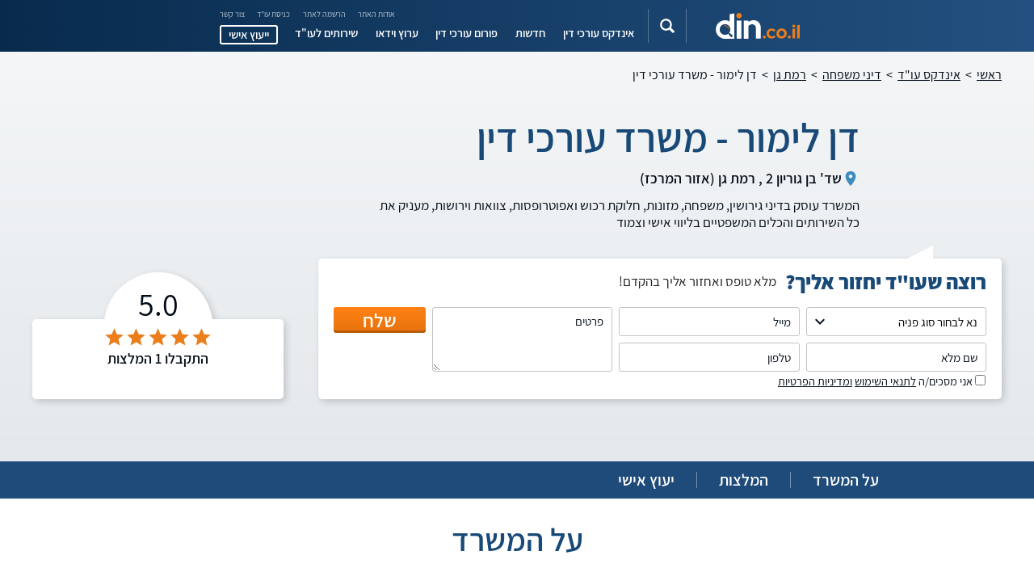

--- FILE ---
content_type: text/html
request_url: https://www.din.co.il/lawyers/4256/7321/
body_size: 19005
content:

<!DOCTYPE html PUBLIC "-//W3C//DTD XHTML 1.0 Transitional//EN" "https://www.w3.org/TR/xhtml1/DTD/xhtml1-transitional.dtd"><html   xmlns:og="https://opengraphprotocol.org/schema/"    	    xmlns:fb="https://www.facebook.com/2008/fbml" lang="he"><head>
<!-- Google Tag Manager -->
<script>(function(w,d,s,l,i){w[l]=w[l]||[];w[l].push({'gtm.start':
new Date().getTime(),event:'gtm.js'});var f=d.getElementsByTagName(s)[0],
j=d.createElement(s),dl=l!='dataLayer'?'&l='+l:'';j.async=true;j.src=
'https://www.googletagmanager.com/gtm.js?id='+i+dl;f.parentNode.insertBefore(j,f);
})(window,document,'script','dataLayer','GTM-PQDLG54');</script>

<!-- End Google Tag Manager -->
<meta name="google-site-verification" content="SX9_sOTzQgtjLzCjZmt_YIkE0FbwrRbP-F4blFQ7o9w" />
<meta http-equiv="Content-Type" content="text/xhtml; charset=windows-1255" />
<title>דן לימור - משרד עורכי דין • din.co.il</title>
<meta name='keywords' content='' />
<meta name='description' content='המשרד עוסק בדיני גירושין, משפחה, מזונות, חלוקת רכוש ואפוטרופסות, צוואות וירושות, מעניק את כל השירותים והכלים המשפטיים בליווי אישי וצמוד' /><meta property="og:title" content="דן לימור - משרד עורכי דין" /><meta property="og:type" content="website" /><meta property="og:url" content="https://www.din.co.il/lawyers/4256/7321/" /><meta property="og:site_name" content="din.co.il" /><meta property="fb:app_id" content="278828218836013" /><meta property="og:description" content="המשרד עוסק בדיני גירושין, משפחה, מזונות, חלוקת רכוש ואפוטרופסות, צוואות וירושות, מעניק את כל השירותים והכלים המשפטיים בליווי אישי וצמוד" /><meta property="og:image" content="https://images2.din.co.il/upload/WhatsApp-Image-2020-11-03-at-15.36.37ש.jpeg"/><meta property="fb:admins" content="738246648" /><link rel="image_src" href="https://images2.din.co.il/upload/WhatsApp-Image-2020-11-03-at-15.36.37ש.jpeg"/><link rel="canonical" href="https://www.din.co.il/lawyers/4256/7321/" />
<meta name="viewport" content="width=device-width, initial-scale=1.0">
<meta http-equiv="X-UA-Compatible" content="ie=edge">
<link async media="all" rel="stylesheet" href="https://www.din.co.il/all.css?ver=176"   >




</head><body   class="page-lawyer"     itemtype="http://schema.org/localbusiness" itemscope=""   > 
<!-- Google Tag Manager (noscript) -->
<noscript><iframe src="https://www.googletagmanager.com/ns.html?id=GTM-PQDLG54" height="0" width="0" style="display:none;visibility:hidden"></iframe></noscript>
<!-- End Google Tag Manager (noscript) -->

<svg aria-hidden="true" style="position: absolute; width: 0; height: 0; overflow: hidden;" version="1.1" xmlns="http://www.w3.org/2000/svg" xmlns:xlink="http://www.w3.org/1999/xlink"><symbol id="icon-keyboard_arrow_down" viewBox="0 0 24 24"><title>keyboard_arrow_down</title><path d="M7.406 7.828l4.594 4.594 4.594-4.594 1.406 1.406-6 6-6-6z"></path></symbol>
<symbol id="icon-keyboard_arrow_up" viewBox="0 0 24 24"><title>keyboard_arrow_up</title><path d="M7.406 15.422l-1.406-1.406 6-6 6 6-1.406 1.406-4.594-4.594z"></path></symbol>
<symbol id="icon-visibility" viewBox="0 0 24 24"><title>visibility</title><path d="M12 9c1.641 0 3 1.359 3 3s-1.359 3-3 3-3-1.359-3-3 1.359-3 3-3zM12 17.016c2.766 0 5.016-2.25 5.016-5.016s-2.25-5.016-5.016-5.016-5.016 2.25-5.016 5.016 2.25 5.016 5.016 5.016zM12 4.5c5.016 0 9.281 3.094 11.016 7.5-1.734 4.406-6 7.5-11.016 7.5s-9.281-3.094-11.016-7.5c1.734-4.406 6-7.5 11.016-7.5z"></path></symbol>
<symbol id="icon-room" viewBox="0 0 24 24"><title>room</title><path d="M12 11.484c1.359 0 2.484-1.125 2.484-2.484s-1.125-2.484-2.484-2.484-2.484 1.125-2.484 2.484 1.125 2.484 2.484 2.484zM12 2.016c3.891 0 6.984 3.094 6.984 6.984 0 5.25-6.984 12.984-6.984 12.984s-6.984-7.734-6.984-12.984c0-3.891 3.094-6.984 6.984-6.984z"></path></symbol>
<symbol id="icon-star" viewBox="0 0 24 24"><title>star</title><path d="M12 17.25l-6.188 3.75 1.641-7.031-5.438-4.734 7.172-0.609 2.813-6.609 2.813 6.609 7.172 0.609-5.438 4.734 1.641 7.031z"></path></symbol>
<symbol id="icon-phone" viewBox="0 0 28 28"><title>phone</title><path d="M22.1 17.3c-0.6-0.6-1.3-0.9-2-0.9s-1.4 0.3-2 0.9l-1.9 1.9c-0.2-0.1-0.3-0.2-0.5-0.2-0.2-0.1-0.4-0.2-0.6-0.3-1.7-1.1-3.3-2.6-4.9-4.4-0.7-0.9-1.2-1.7-1.6-2.5 0.5-0.4 0.9-0.9 1.4-1.3 0.2-0.2 0.3-0.3 0.5-0.5 1.2-1.2 1.2-2.8 0-4.1l-1.5-1.7c-0.2-0.2-0.4-0.4-0.5-0.6-0.4-0.4-0.8-0.7-1.2-1.1-0.6-0.6-1.3-0.9-2-0.9s-1.3 0.3-1.9 0.9c0 0 0 0 0 0l-2 2c-0.8 0.8-1.2 1.7-1.3 2.8-0.1 1.7 0.4 3.3 0.8 4.4 1 2.6 2.4 5 4.5 7.5 2.6 3.1 5.7 5.5 9.2 7.2 1.4 0.6 3.2 1.4 5.2 1.5 0.1 0 0.3 0 0.4 0 1.4 0 2.5-0.5 3.4-1.5 0 0 0 0 0 0 0.3-0.4 0.7-0.7 1-1.1 0.3-0.2 0.5-0.5 0.8-0.8 0.6-0.6 0.9-1.3 0.9-2s-0.3-1.4-0.9-2l-3.3-3.2zM24.2 23.6c0 0 0 0 0 0-0.2 0.2-0.5 0.5-0.7 0.7-0.4 0.4-0.8 0.7-1.1 1.2-0.6 0.6-1.3 0.9-2.2 0.9-0.1 0-0.2 0-0.3 0-1.8-0.1-3.4-0.8-4.6-1.4-3.3-1.6-6.3-3.9-8.7-6.8-2-2.4-3.4-4.7-4.2-7.1-0.6-1.5-0.8-2.6-0.7-3.7 0-0.7 0.3-1.2 0.8-1.7l2-2c0.3-0.3 0.6-0.4 0.9-0.4 0.4 0 0.7 0.2 0.9 0.4 0 0 0 0 0 0 0.3 0.3 0.7 0.6 1 1 0.2 0.2 0.4 0.4 0.6 0.6l1.6 1.6c0.6 0.6 0.6 1.2 0 1.8-0.2 0.2-0.3 0.4-0.5 0.5-0.5 0.5-1 1-1.5 1.4 0 0 0 0 0 0-0.5 0.5-0.4 1-0.3 1.3 0 0 0 0 0 0.1 0.4 1 1 2 1.9 3.1v0c1.6 2 3.3 3.6 5.2 4.8 0.2 0.2 0.5 0.3 0.7 0.4s0.4 0.2 0.6 0.3c0 0 0 0 0.1 0 0.2 0.1 0.4 0.1 0.6 0.1 0.5 0 0.8-0.3 0.9-0.4l2-2c0.2-0.2 0.5-0.4 0.9-0.4s0.7 0.2 0.8 0.4c0 0 0 0 0 0l3.3 3.3c0.6 0.7 0.6 1.3 0 2z"></path><path d="M15.1 6.7c1.5 0.3 3 1 4.1 2.1s1.8 2.5 2.1 4.1c0.1 0.4 0.4 0.7 0.8 0.7 0 0 0.1 0 0.1 0 0.4-0.1 0.7-0.5 0.7-0.9-0.3-1.9-1.2-3.6-2.6-4.9s-3.1-2.2-4.9-2.6c-0.4-0.2-0.8 0.1-0.9 0.6-0.1 0.4 0.2 0.8 0.6 0.9z"></path><path d="M27.9 12.4c-0.5-3.1-2-5.9-4.2-8.1s-5-3.7-8.1-4.2c-0.4-0.1-0.8 0.2-0.9 0.6s0.2 0.8 0.7 0.9c2.7 0.5 5.3 1.8 7.3 3.8s3.3 4.5 3.8 7.3c0.1 0.4 0.4 0.7 0.8 0.7 0 0 0.1 0 0.1 0 0.3-0.2 0.6-0.6 0.5-1z"></path></symbol>
<symbol id="icon-message" viewBox="0 0 28 28"><title>message</title><path d="M25.2 6.952h-7.145v-4.152c0-1.352-1.062-2.414-2.414-2.414h-12.841c-1.352 0-2.414 1.062-2.414 2.414v22.303c0 1.352 1.062 2.414 2.414 2.414h12.841c1.352 0 2.414-1.062 2.414-2.414v-4.441l2.703-2.703h4.441c1.352 0 2.414-1.062 2.414-2.414v-6.276c-0.097-1.255-1.159-2.317-2.414-2.317zM2.028 2.8c0-0.483 0.386-0.772 0.772-0.772h12.841c0.483 0 0.772 0.386 0.772 0.772v0.772h-14.386v-0.772zM16.414 25.2c0 0.483-0.386 0.772-0.772 0.772h-12.841c-0.483 0-0.772-0.386-0.772-0.772v-2.414h14.386v2.414zM16.414 21.241h-14.386v-16.028h14.386v1.738h-0.772c-1.352 0-2.414 1.062-2.414 2.414v6.372c0 1.352 1.062 2.414 2.414 2.414h0.772c0 0.193 0 2.703 0 3.090zM25.972 15.641c0 0.483-0.386 0.772-0.772 0.772h-4.731c-0.193 0-0.386 0.097-0.579 0.193l-1.834 1.834v-1.255c0-0.483-0.386-0.772-0.772-0.772h-1.545c-0.483 0-0.772-0.386-0.772-0.772v-6.372c0-0.483 0.386-0.772 0.772-0.772h9.559c0.483 0 0.772 0.386 0.772 0.772v6.372z"></path><path d="M23.559 10.041h-6.372c-0.483 0-0.772 0.386-0.772 0.772s0.386 0.772 0.772 0.772h6.372c0.483 0 0.772-0.386 0.772-0.772s-0.29-0.772-0.772-0.772z"></path><path d="M20.372 13.228h-3.186c-0.483 0-0.772 0.386-0.772 0.772s0.386 0.772 0.772 0.772h3.186c0.483 0 0.772-0.386 0.772-0.772s-0.29-0.772-0.772-0.772z"></path></symbol>
<symbol id="icon-chat" viewBox="0 0 28 28"><title>chat</title><path d="M23.2 4.8c-2.4-2.5-5.7-3.8-9.2-3.8s-6.8 1.3-9.2 3.8c-4.8 4.7-5.1 12.3-0.9 17.5-0.6 1.2-1.3 2-2.1 2.4-0.5 0.2-0.7 0.7-0.7 1.3 0.1 0.5 0.5 0.9 1 1 0.4 0 0.7 0 1 0v0c1.6 0 3.3-0.6 4.7-1.5 1.9 1 4 1.6 6.2 1.6 3.5 0 6.8-1.4 9.2-3.8s3.8-5.8 3.8-9.3-1.3-6.8-3.8-9.2zM22.2 22.2c-2.2 2.2-5.1 3.4-8.2 3.4-2.1 0-4.1-0.6-5.9-1.6-0.1-0.1-0.2-0.1-0.4-0.1s-0.3 0.1-0.5 0.2c-1.7 1.3-3.4 1.5-4.1 1.5 0.9-0.7 1.6-1.7 2.2-3.1 0.1-0.3 0.1-0.6-0.1-0.8-4-4.6-3.8-11.5 0.5-15.8 2.3-2.3 5.2-3.5 8.3-3.5s6 1.2 8.2 3.4c4.5 4.5 4.5 11.9 0 16.4z"></path><path d="M19.5 9.7h-11c-0.4 0-0.7 0.3-0.7 0.7s0.3 0.7 0.7 0.7h10.9c0.4 0 0.7-0.3 0.7-0.7 0.1-0.4-0.2-0.7-0.6-0.7z"></path><path d="M19.5 13.3h-11c-0.4 0-0.7 0.3-0.7 0.7s0.3 0.7 0.7 0.7h10.9c0.4 0 0.7-0.3 0.7-0.7s-0.2-0.7-0.6-0.7z"></path><path d="M19.5 16.8h-11c-0.4 0-0.7 0.3-0.7 0.7s0.3 0.7 0.7 0.7h10.9c0.4 0 0.7-0.3 0.7-0.7 0.1-0.3-0.2-0.7-0.6-0.7z"></path></symbol>
<symbol id="icon-expand_more" viewBox="0 0 24 24"><title>expand_more</title><path d="M16.594 8.578l1.406 1.406-6 6-6-6 1.406-1.406 4.594 4.594z"></path></symbol>
<symbol id="icon-add" viewBox="0 0 16 16"><title>add</title><path d="M12.656 8.656h-4v4h-1.313v-4h-4v-1.313h4v-4h1.313v4h4v1.313z"></path></symbol>
<symbol id="icon-search" viewBox="0 0 16 16"><title>search</title><path d="M15.56 15.56c-0.587 0.587-1.538 0.587-2.125 0l-2.652-2.652c-1.090 0.699-2.379 1.116-3.771 1.116-3.872 0-7.012-3.139-7.012-7.012s3.14-7.012 7.012-7.012c3.873 0 7.012 3.139 7.012 7.012 0 1.391-0.417 2.68-1.116 3.771l2.652 2.652c0.587 0.587 0.587 1.538 0 2.125zM7.012 2.003c-2.766 0-5.009 2.242-5.009 5.009s2.243 5.009 5.009 5.009c2.766 0 5.009-2.242 5.009-5.009s-2.242-5.009-5.009-5.009z"></path></symbol>
<symbol id="icon-p" viewBox="0 0 24 24"><title>p</title><path d="M18.943 5.057c-1.886-1.886-4.286-2.829-6.943-2.829-2.571 0-5.057 1.029-6.943 2.829-3.514 3.514-3.857 9.257-0.686 13.114-0.429 0.857-0.943 1.457-1.543 1.8-0.343 0.171-0.514 0.6-0.514 0.943 0.086 0.429 0.343 0.686 0.771 0.771 0.257 0 0.429 0.086 0.686 0.086v0c1.2 0 2.486-0.429 3.514-1.114 1.457 0.771 3 1.2 4.629 1.2 2.571 0 5.057-1.029 6.943-2.829s2.829-4.286 2.829-6.943-0.943-5.143-2.743-7.029zM18.086 18.086c-1.629 1.629-3.771 2.571-6.086 2.571-1.543 0-3.086-0.429-4.371-1.2-0.086-0.086-0.171-0.086-0.257-0.086s-0.257 0-0.343 0.086c-1.286 0.943-2.486 1.114-3.086 1.114 0.686-0.514 1.2-1.286 1.714-2.314 0.086-0.171 0.086-0.429-0.086-0.6-3-3.429-2.829-8.657 0.343-11.829 1.629-1.629 3.771-2.571 6.086-2.571s4.457 0.857 6.086 2.571c3.429 3.429 3.429 8.914 0 12.257z"></path><path d="M12.514 16.114v-8.143c0-0.343-0.257-0.514-0.514-0.514-0.343 0-0.514 0.257-0.514 0.514v8.143c0 0.343 0.257 0.514 0.514 0.514 0.343 0 0.514-0.257 0.514-0.514z"></path><path d="M16.114 11.486h-8.143c-0.343 0-0.514 0.257-0.514 0.514 0 0.343 0.257 0.514 0.514 0.514h8.143c0.343 0 0.514-0.257 0.514-0.514 0-0.343-0.257-0.514-0.514-0.514z"></path></symbol>		
<symbol id="icon-v" viewBox="0 0 24 24"><title>v</title><path d="M19.029 4.971c-1.886-1.886-4.371-2.914-7.029-2.914s-5.143 1.029-7.029 2.914c-1.886 1.886-2.914 4.371-2.914 7.029s1.029 5.143 2.914 7.029c1.886 1.886 4.371 2.914 7.029 2.914s5.143-1.029 7.029-2.914 2.914-4.371 2.914-7.029-1.029-5.143-2.914-7.029zM12 20.829c-4.886 0-8.829-3.943-8.829-8.829s3.943-8.829 8.829-8.829 8.829 3.943 8.829 8.829-3.943 8.829-8.829 8.829z"></path><path d="M16.8 8.829c-0.257-0.257-0.6-0.257-0.857 0l-5.143 5.143-2.743-2.743c-0.257-0.257-0.6-0.257-0.857 0s-0.257 0.6 0 0.857l3.171 3.171c0.086 0.086 0.257 0.171 0.429 0.171s0.257-0.086 0.429-0.171l5.571-5.571c0.171-0.257 0.171-0.686 0-0.857z"></path></symbol>
<symbol id="icon-keyboard_arrow_left" viewBox="0 0 24 24"><title>keyboard_arrow_left</title><path d="M15.422 16.594l-1.406 1.406-6-6 6-6 1.406 1.406-4.594 4.594z"></path></symbol>
<symbol id="icon-location_on" viewBox="0 0 24 24"><title>location_on</title><path d="M12 11.484q1.031 0 1.758-0.727t0.727-1.758-0.727-1.758-1.758-0.727-1.758 0.727-0.727 1.758 0.727 1.758 1.758 0.727zM12 2.016q2.906 0 4.945 2.039t2.039 4.945q0 1.453-0.727 3.328t-1.758 3.516-2.039 3.070-1.711 2.273l-0.75 0.797q-0.281-0.328-0.75-0.867t-1.688-2.156-2.133-3.141-1.664-3.445-0.75-3.375q0-2.906 2.039-4.945t4.945-2.039z"></path></symbol>
<symbol id="icon-phone_in_talk" viewBox="0 0 24 24"><title>phone_in_talk</title><path d="M15 12q0-1.219-0.891-2.109t-2.109-0.891v-2.016q2.063 0 3.539 1.477t1.477 3.539h-2.016zM18.984 12q0-2.906-2.039-4.945t-4.945-2.039v-2.016q3.75 0 6.375 2.625t2.625 6.375h-2.016zM20.016 15.516q0.422 0 0.703 0.281t0.281 0.703v3.516q0 0.422-0.281 0.703t-0.703 0.281q-7.031 0-12.023-4.992t-4.992-12.023q0-0.422 0.281-0.703t0.703-0.281h3.516q0.422 0 0.703 0.281t0.281 0.703v0.047q0 1.922 0.563 3.516 0.094 0.188 0.094 0.328 0 0.469-0.328 0.703l-2.203 2.203q0.938 1.781 2.883 3.727t3.727 2.883l2.203-2.203q0.328-0.328 0.703-0.328 0.141 0 0.328 0.094 1.688 0.563 3.563 0.563z"></path></symbol>
</svg>
<div id="SMSFormDiv" style="position:absolute;width:600px;height:300px;display:none;z-index:200;"></div>
<div id="CVFormDiv" style="position:absolute;width:400px;height:240px;display:none;z-index:200;"></div>
<div id="ForumContactFormDiv" style="position:absolute;width:400px;height:350px;display:none;z-index:200;"></div>

<header class="header"><div class="header-container"><button id="menuToggle"   title="פתח/סגור תפריט" aria-expanded="false"><span></span><span></span><span></span></button>
<a href="https://www.din.co.il/"  title="עורכי דין din.co.il" class="logo"><img src="/assets/images/new/din-logo-header2.svg" width="210" height="48" alt="עורכי דין din.co.il" loading="lazy"></a><button id="searchToggle"  title="חיפוש חופשי" name="searchToggle" aria-expanded="false" class="search-button"><svg><use xlink:href="/assets/images/sprite.svg#icon-search"></use></svg></button>
<div id="searchBar"><div class="searchbar"><input type="search" aria-label="חיפוש חופשי באתר"  id="SearchSiteInput" name="q" zzzdata-autocomplete="/ajax/GetQACT.asp"   placeholder="חיפוש חופשי באתר"><button  onclick="javascript:if(document.getElementById('SearchSiteInput').value!=''){if(document.getElementById('SearchSiteInput').value!='חיפוש חופשי באתר'){location.href='https://www.din.co.il/searchsite.asp?q=' + document.getElementById('SearchSiteInput').value}}"><svg><use xlink:href="/assets/images/sprite.svg#icon-search"></use></svg></button></div></div>

<div class="navigation-container"><nav class="secondary-nav"><ul class="main-menu">
<li class="menu-item"><a href="https://www.din.co.il/about.asp" title='אודות האתר' >אודות האתר</a></li>
<li class="menu-item"><a href="#" onclick="javascript:location.href='https://www.din.co.il/live/userForm.asp'; return false;" >הרשמה לאתר</a></li>
<li class="menu-item"><a href="#" onclick="javascript:location.href='https://www.din.co.il/live/loginForm.asp'; return false;"  >כניסת עו"ד</a></li>
<li class="menu-item"><a href="#" onclick="javascript:location.href='https://www.din.co.il/contact.asp'; return false;">צור קשר</a></li>

</ul></nav><nav class="primary-nav"><ul class="main-menu">
<li class="menu-item"><a href="https://www.din.co.il/SearchLawyer.asp?it=31"   title="אינדקס עורכי דין" >אינדקס עורכי דין</a></li>
<li class="menu-item"><a href="https://www.din.co.il/news.asp"    title="חדשות " >חדשות </a></li>
<li class="menu-item"><a href="https://www.din.co.il/forum/lawyers.asp"   title="פורום עורכי דין">פורום עורכי דין</a></li>
<li class="menu-item"><a href="https://www.din.co.il/SearchVideo.asp"   title="ערוץ וידאו" >ערוץ וידאו</a></li>

<li class="menu-item"><a href="https://www.din.co.il/SearchLawyer.asp?it=32" title="שירותים לעורכי דין"   >שירותים לעו"ד</a></li>
<li class="menu-item consulting"><button name="consult" class="open-button">ייעוץ אישי</button></li>
</ul></nav>
</div>


</div></header>



<!-- -------------------------------- INTRO -------------------------------- -->
	<div class="top">
		<div class="content-box">
			<div class="breadcrumbs">
				<a href="https://www.din.co.il/" title="עורכי דין din.co.il"  class="breadcrumbs__section">ראשי</a>
				<span class="breadcrumbs__divider">></span>
				<a href="/SearchLawyer.asp?it=31" class="breadcrumbs__section" title=' אינדקס עורכי דין'>  אינדקס עו"ד  </a> <span class="breadcrumbs__divider"> > </span><a href="/SearchLawyer.asp?it=31&cid=3111" title='עורכי דין  דיני משפחה' class="breadcrumbs__section">  דיני משפחה</a> <span class="breadcrumbs__divider"> > </span> <a href="/SiteMap/עורכי-דין/דיני-משפחה/רמת-גן/" title='עורכי דין - דיני משפחה ברמת גן'  class="breadcrumbs__section">רמת גן</a> <span class="breadcrumbs__divider"> > </span>  <span class="breadcrumbs__section breadcrumbs__section--active">דן לימור - משרד עורכי דין</span>
			</div>




			<div class="lawyer-details">
				<div class="lawyer-info-wrapper">
					<div class="lawyer-info">
						<div class="photo"><meta itemprop='image' content='https://images2.din.co.il/upload/WhatsApp-Image-2020-11-03-at-15.36.37ש.jpeg' /><img class="lazy" src="https://images2.din.co.il/mobile/images/pixel.gif" data-src="https://images2.din.co.il/upload/WhatsApp-Image-2020-11-03-at-15.36.37ש.jpeg" alt='דן לימור - משרד עורכי דין'></div>
						<h1 class="title"  itemprop="name">דן לימור - משרד עורכי דין</h1>
						<p class="address">
							<svg class="icon icon-room"><use xlink:href="#icon-room"></use></svg>
							<span>שד' בן גוריון 2 , <a href="/SearchLawyer.asp?it=31&cid=4217&scid=504">רמת גן</a> (אזור המרכז)</span>
						</p>
<meta itemprop='address' content='שד` בן גוריון 2, רמת גן' />
						<p class="desc" style="max-height:3000px;">המשרד עוסק בדיני גירושין, משפחה, מזונות, חלוקת רכוש ואפוטרופסות, צוואות וירושות, מעניק את כל השירותים והכלים המשפטיים בליווי אישי וצמוד</p>
						
					</div>




					<form class="lawyer-form" action="/ServerPages/InsertMessage.asp" method="post" name="ContactLaw7321" >
						<input type="hidden" name="iFormLocation" value="30" />
						<input type="hidden" name="iLawyersID" value="7321" />

						<div class="heading-wrapper">
							<div class="lawyer-form-title">רוצה שעו"ד יחזור אליך?</div>
							<p class="lawyer-form-subtitle">מלא טופס ואחזור אליך בהקדם!</p>
						</div>

						<div class="controls-wrapper">
							<div class="controls-box">
								<div class="control">
									<select name="iLeadsTypeID">

										<OPTION VALUE="">נא לבחור סוג פניה<option value='1'>הצעת מחיר לייצוג משפטי</option><option value='2'>תיאום פגישת ייעוץ</option><option value='3'>הערכת סיכויים</option><option value='4'>שאלה משפטית</option><option value='5'>פניה אישית</option>
									</select>
								</div>
								<div class="control">
									<input type="text" placeholder="שם מלא" name="vcName"  value='' aria-label="שם מלא">
								</div>
							</div>
							<div class="controls-box">
								<div class="control">
									<input type="email" placeholder="מייל" name="vcEmail"   value='' aria-label="מייל">
								</div>
								<div class="control">
									<input type="tel" placeholder="טלפון"  name="vcPhone"  value='' aria-label="טלפון">
								</div>
							</div>
							<div class="controls-box">
								<div class="control control-textarea">
									<textarea placeholder="פרטים" aria-label="פרטים" name="vcComments"></textarea>
								</div>
							</div>

							<div class="submit-box">
								<div class="control control-submit">
									<button onclick="javascript:CheckFormLaw(document.ContactLaw7321); return false;" class="LawFormSubmitButton">
										<span>שלח</span>
									</button>
								</div>
							</div>

						</div>
 					<label><input type="checkbox" id="ConfirmTermsContactLaw7321" value="1" style="height:auto;width:auto;margin-right:20px;" > אני מסכים/ה <A HREF="/terms.asp" TARGET="_blank"><u>לתנאי השימוש</u></A> <A HREF="/privacy.asp" TARGET="_blank"><u>ומדיניות הפרטיות</u></A></label>
					</form>
				</div>
				<div class="lawyer-contact">
					<div class="contact-box">

						<div class="contact__rating" itemprop="aggregateRating" itemscope="" itemtype="http://schema.org/AggregateRating" >
							<meta itemprop="worstRating" content="1" />
							<p class="score"   title="דירוג: 5 מתוך 1 הצבעות">5.0</p>
							<div class="stars">
<svg class="icon icon-star checked"><use xlink:href="#icon-star"></use></svg>
<svg class="icon icon-star checked"><use xlink:href="#icon-star"></use></svg>
<svg class="icon icon-star checked"><use xlink:href="#icon-star"></use></svg>
<svg class="icon icon-star checked"><use xlink:href="#icon-star"></use></svg>
<svg class="icon icon-star checked"><use xlink:href="#icon-star"></use></svg>

							</div>
							<p class="ratings">התקבלו <span   itemprop="reviewCount">1</span> המלצות</p>
							<meta itemprop="ratingValue" content="5" />
							<meta itemprop="bestRating" content="5" />


						</div>


					</div>
				</div>
			</div>
		</div>
	</div>
	
	
	<div>
		<!-- -------------------------------- ANCHORS -------------------------------- -->
		<nav class="anchors">
			<ul>
				<li><a class="anchors_link" href="#officeSection">על המשרד</a></li>

				<li><a class="anchors_link" href="#recommendationsSection">המלצות</a></li>

				<li><a class="anchors_link" href="#DivBottomForm">יעוץ אישי</a></li>
				<!--<li><button class="open-button">יעוץ אישי</button></li>-->
			</ul>
		</nav>

		<!-- -------------------------------- ABOUT OFFICE -------------------------------- -->
		<section id="officeSection" class="office-section">
			<div class="content-box">
				<div class="content-box-title">על המשרד</div>
				<div class="flex-container">
					<div class="flex-item">
						<div class="text-box" style="max-height:3000px;padding-bottom: 50px;">
<p><strong>משרד עוה"ד דן לימור</strong> עוסק בתחום דיני המשפחה והירושה, ומציע ייצוג וליווי משפטי מקיף ורחב לכלל לקוחותיו, החל מסיוע משפטי ועד לייצוג בכל הערכאות המשפטיות.</p>
<p><br />
במסגרת עיסוק המשרד בדיני משפחה, מעניק משרד עוה"ד לימור ייעוץ וייצוג משפטי בנושאים כמו: ידועים בציבור, גירושין, הסכמי ממון, הסכם לחיים משותפים, חלוקת רכוש, אבהות, מזונות, משמורת, צוואות, ירושות ועוד.</p>
<p><br />
על מנת להעניק ללקוח ייצוג וליווי משפטי יעיל, מהיר ומקצועי, שומר המשרד על קשר רצוף מול מוסדות שונים, במטרה לקדם את ענייניו, וביניהם: האפוטרופוס הכללי, ביהמ"ש לענייני משפחה, בית הדין הרבני, שירותי הרווחה ולשכת הקשר, בתי המשפט השונים ועוד.</p>
<p><br />
משרד עוה"ד דן לימור, משמש כמשענת משפטית תומכת, והוא מלווה את הלקוח בכל שלבי ההליך המשפטי, עד למיצוי זכויותיו והגעה לתוצאה המשפטית הרצויה והטובה ביותר עבור.</p>
<p><br />
מייסד המשרד, עוה"ד דן לימור, הינו בוגר תואר שני במשרד מסחרי, מאוניברסיטת תל אביב בשיתוף אוניברסיטת ברקלי, קליפורניה. עוה"ד לימור עשה התמחותו בבית המשפט לענייני משפחה, במחוז תל אביב.</p>
<p><strong><br />
נשמח לראותכם בין קהל לקוחותינו ולהעניק לכם את השירות המשפטי הטוב ביותר!</strong><br />
&#160;</p>
<p style="font-weight:bold;"><strong><B>שפות: 
עברית


 


</B></strong></p>
 

 
						</div>
						

						<div 
							class="fb-like" 
							data-href="https://developers.facebook.com/docs/plugins/" 
							data-width="103" 
							data-layout="button" 
							data-action="like" 
							data-size="small" 
							data-show-faces="false" 
							data-share="true">
						</div>				
					</div>
					<div class="flex-item">
						<div class="office-section-subtitle">תחומי עיסוק</div>
						<ul class="areas-of-expertise" style="margin-top:1em;">
							<li><div><img src="https://www.din.co.il/assets/images/cat/cat3111.svg" class="sphere_icon" alt="דיני משפחה"><span><a href="/SearchLawyer.asp?it=31&cid=3111">דיני משפחה</a></span></div></li>
						</ul>
					</div>
				</div>

				<div class="note"><br /><p style="clear:both;font-size:14px;">המידע המוצג כאן אינו מהווה ייעוץ משפטי ו/או המלצה מכל סוג ו/או חוות דעת, מומלץ לפנות לייעוץ מקצועי טרם נקיטת כל הליך. כל הסתמכות על המידע המוצג כאן היא באחריותך בלבד. הגלישה באתר היא בכפוף <a href="https://www.din.co.il/terms.asp"  rel="nofollow" target="_blank" style="font-size:14px;"><u>לתקנון האתר</u></a></p></div>
			</div>
		</section>

<a name="recommendationsSection1" style="position:absolute;margin-top:-130px;"></a>

		<!-- -------------------------------- RECOMMENDATIONS -------------------------------- -->
		<section id="recommendationsSection" class="recommendations-section" style="margin-bottom:60px;">
			<div class="content-box">
 
				<div class="content-box-title">המלצות </div>

				<div class="rating-intro">
					<div>
						<div class="button-wrapper">
							<button class="button button--expand" onclick="javascript:ShowSurvey('7321');">
								<span class="button__text button__text--expand">הוסף המלצה</span>
								<svg class="button__icon"><use xlink:href="#icon-add"></use></svg>
							</button>
						</div>	
					
					</div>
					<div class="rating-intro-center">
						<div class="score">5.0</div>
						<div class="stars">
<svg class="icon icon-star checked"><use xlink:href="#icon-star"></use></svg>
<svg class="icon icon-star checked"><use xlink:href="#icon-star"></use></svg>
<svg class="icon icon-star checked"><use xlink:href="#icon-star"></use></svg>
<svg class="icon icon-star checked"><use xlink:href="#icon-star"></use></svg>
<svg class="icon icon-star checked"><use xlink:href="#icon-star"></use></svg>
						</div>
						<div class="ratings">(התקבלו 1 המלצות)</div>
					</div>
					<div></div>
				</div>

				<ul>


					<li >
						<div class="recommendation"   itemprop="review" itemscope="" itemtype="http://schema.org/Review">
							<div class="name-box">
								<span class="icon"><i></i></span>
								<div  itemprop="author" itemscope="itemscope" itemtype="http://schema.org/Person">
									
										<div class="name" itemprop="name" >טל</div>

									

									<div class="date">05/01/2016<meta itemprop="datePublished" content="2016-01-05" /></div>
								</div>
							</div>
							<div class="text-box-wrapper">
								<p class="text-box"  itemprop="reviewBody"  >הגעתי אל עו"ד דן דרך המלצה והבנתי למה המליצו לי עליו. עו"ד דן לימור ליווה אותי אישית, הקדיש לי זמן, דאגה, סבלנות וכמובן השיג לי תוצאות מעולות בבית משפט.

</p>
								


							</div>


							<div class="rating-box"  itemprop="reviewRating" itemscope itemtype="http://schema.org/Rating"   title="דירוג: 5 מתוך 5">
<meta itemprop="worstRating" content="1">
<meta itemprop="bestRating" content="5">
<meta itemprop="ratingValue" content="5">
<svg style="fill: #eb7d1b"><use xlink:href="/assets/images/sprite.svg#icon-star"></use></svg>
<svg style="fill: #eb7d1b"><use xlink:href="/assets/images/sprite.svg#icon-star"></use></svg>
<svg style="fill: #eb7d1b"><use xlink:href="/assets/images/sprite.svg#icon-star"></use></svg>
<svg style="fill: #eb7d1b"><use xlink:href="/assets/images/sprite.svg#icon-star"></use></svg>
<svg style="fill: #eb7d1b"><use xlink:href="/assets/images/sprite.svg#icon-star"></use></svg>


 
							</div>



						</div>































					</li>



					 
				</ul>

				
			</div>
		</section>

		<!-- -------------------------------- POSTS -------------------------------- -->


		<!-- -------------------------------- VIDEOS -------------------------------- -->

		<!-- -------------------------------- FAQ -------------------------------- -->



	</div>

	<!-- -------------------------------- MAP -------------------------------- -->

	<!-- -------------------------------- FORM SECTION -------------------------------- -->

	<section class="form-section" id="DivBottomForm">
		<div class="form-section-image">
			<img src="https://images2.din.co.il/upload/WhatsApp-Image-2020-11-03-at-15.36.37ש.jpeg" alt='דן לימור - משרד עורכי דין'>
		</div>
		<div class="mx-auto max-w-md">
			<div class="form-section-heading">
 

				<div class="form-section-title">פניה ישירה אל דן לימור - משרד עורכי דין</div>
				<p class="form-section-subtitle"></p> <!-- optional -->
			</div>

			<form class="form"  action="https://www.din.co.il/ServerPages/InsertMessage.asp" method="post" name="ContactLawBottom7321">
<input type="hidden" name="iFormLocation" value="65">
<input type="hidden" name="iLawyersID" value="7321" />
<input type="hidden" name="iLeadsTypeID" value="3" />


				<div class="form-group">
					<input type="text" name="vcName" placeholder="שם מלא">
					<input type="email"  name="vcEmail" placeholder="מייל">
					<input type="tel"  name="vcPhone" placeholder="נייד">
				</div>
				<div class="form-group">
					<textarea placeholder="הודעה"  name="vcComments"></textarea>
 					<label  style="color:white;margin-right:10px;"><input type="checkbox" id="ConfirmTermsContactLawBottom7321" value="1"  > אני מסכים/ה <A HREF="/terms.asp" TARGET="_blank"><u>לתנאי השימוש</u></A> <A HREF="/privacy.asp" TARGET="_blank"><u>ומדיניות הפרטיות</u></A></label>

				</div>
				<input type="submit" value="שלח"  onclick="javascript:CheckFormLaw(document.ContactLawBottom7321); return false;"  class="LawFormSubmitButton">
			</form>
		</div>
	</section>






 











	<section class="quick-navigation">
		<ul>
			<li>ניווט מהיר:</li>

<li><a  href="/SiteMap/עורכי-דין/דיני-משפחה/רמת-גן/" title='עורכי דין -  דיני משפחה ברמת גן'>דיני משפחה ברמת גן</a></li>
		</ul>
	</section>

 

	<!-- -------------------------------- FLOATING BUTTONS -------------------------------- -->

 


<footer class="footer"><div style="margin: 0 auto; max-width: 1200px;">



<div class="menu-wrapper"><nav><ul class="menu"><li class="menu-item"><strong><span><a href="https://www.din.co.il/SearchLawyer.asp?it=31" title='חיפוש עורך דין'>חיפוש עורך דין</a></span><svg><use xlink:href="/assets/images/sprite.svg#icon-expand_more"></use></svg></strong><ul class="submenu"><li class="submenu-item"><a href="https://www.din.co.il/SearchLawyer.asp?it=31&cid=311" title='עורכי דין - פלילי'>פלילי</a></li><li class="submenu-item"><a href="https://www.din.co.il/SearchLawyer.asp?it=31&cid=313" title='עורכי דין - דיני עבודה'>דיני עבודה</a></li><li class="submenu-item"><a href="https://www.din.co.il/SearchLawyer.asp?it=31&cid=3111" title='עורכי דין - דיני משפחה'>דיני משפחה</a></li><li class="submenu-item"><a href="https://www.din.co.il/SearchLawyer.asp?it=31&cid=317" title='עורכי דין - הוצאה לפועל'>הוצאה לפועל</a></li><li class="submenu-item"><a href="https://www.din.co.il/SearchLawyer.asp?it=31&cid=318" title='עורכי דין - תעבורה'>תעבורה</a></li><li class="submenu-item"><a href="https://www.din.co.il/SearchLawyer.asp?it=31&lang=6" title='עורכי דין דוברי רוסית'>דוברי רוסית</a></li><li class="submenu-item"><a href="https://www.din.co.il/SearchLawyer.asp?it=31&cid=314" title='עורכי דין - נזקי גוף'>נזקי גוף</a></li><li class="submenu-item"><a href="https://www.din.co.il/SearchLawyer.asp?it=31&lang=1" title='עורכי דין דוברי אנגלית'>דוברי אנגלית</a></li><li class="submenu-item"><a href="https://www.din.co.il/SearchLawyer.asp?it=31&cid=315" title='עורכי דין - רשלנות רפואית'>רשלנות רפואית</a></li><li class="submenu-item"><a href="https://www.din.co.il/SearchLawyer.asp?it=31&lang=7" title='עורכי דין דוברי ערבית'>דוברי ערבית</a></li><li class="submenu-item"><a href="https://www.din.co.il/SearchLawyer.asp?it=31&cid=317&scid=171" title='עורכי דין - פשיטת רגל'>פשיטת רגל</a></li><li class="submenu-item"><a href="https://www.din.co.il/SearchLawyer.asp?it=31&lang=2" title='עורכי דין דוברי צרפתית'>דוברי צרפתית</a></li><li class="submenu-item"><a href="https://www.din.co.il/SearchLawyer.asp?it=31&cid=3110" title='עורכי דין - מיסים'>מיסים</a></li></ul></li><li class="menu-item"><strong><span><a href="https://www.din.co.il/SearchLawyer.asp?it=31&cid=4217" title='עורך דין לפי עיר'>עורך דין לפי עיר</a></span><svg><use xlink:href="/assets/images/sprite.svg#icon-expand_more"></use></svg></strong><ul class="submenu"><li  class="submenu-item"><a href="https://www.din.co.il/SearchLawyer.asp?it=31&cid=4217&scid=500" title='עורכי דין בתל אביב'>תל אביב</a></li><li  class="submenu-item"><a href="https://www.din.co.il/SearchLawyer.asp?it=31&cid=4217&scid=549" title='עורכי דין בבאר שבע'>באר שבע</a></li><li  class="submenu-item"><a href="https://www.din.co.il/SearchLawyer.asp?it=31&cid=4217&scid=482" title='עורכי דין בחיפה'>חיפה</a></li><li  class="submenu-item"><a href="https://www.din.co.il/SearchLawyer.asp?it=31&cid=4217&scid=550" title='עורכי דין בירושלים'>ירושלים</a></li><li  class="submenu-item"><a href="https://www.din.co.il/SearchLawyer.asp?it=31&cid=4217&scid=494" title='עורכי דין בחדרה'>חדרה</a></li><li  class="submenu-item"><a href="https://www.din.co.il/SearchLawyer.asp?it=31&cid=4217&scid=496" title='עורכי דין בנתניה'>נתניה</a></li><li  class="submenu-item"><a href="https://www.din.co.il/SearchLawyer.asp?it=31&cid=4217&scid=504" title='עורכי דין ברמת גן'>רמת גן</a></li><li  class="submenu-item"><a href="https://www.din.co.il/SearchLawyer.asp?it=31&cid=4217&scid=507" title='עורכי דין בראשון לציון'>ראשון לציון</a></li><li  class="submenu-item"><a href="https://www.din.co.il/SearchLawyer.asp?it=31&cid=4217&scid=506" title='עורכי דין בפתח תקווה'>פתח תקווה</a></li><li  class="submenu-item"><a href="https://www.din.co.il/SearchLawyer.asp?it=31&cid=4217&scid=518" title='עורכי דין באשדוד'>אשדוד</a></li></ul></li><li class="menu-item"><strong><span><a href="https://www.din.co.il/forum/"  title='פורומים משפטיים'>פורומים משפטיים</a></span><svg><use xlink:href="/assets/images/sprite.svg#icon-expand_more"></use></svg></strong><ul class="submenu"><li class="submenu-item"><a href="https://www.din.co.il/forum/lawyers.asp#ForumCat3111" title='פורום דיני משפחה'>פורום דיני משפחה</a></li><li class="submenu-item"><a href="https://www.din.co.il/forum/lawyers.asp#ForumCat313" title='פורום דיני עבודה'>פורום דיני עבודה</a></li><li class="submenu-item"><a href="https://www.din.co.il/forum/lawyers.asp#ForumCat3113" title='פורום מקרקעין'>פורום מקרקעין</a></li><li class="submenu-item"><a href="https://www.din.co.il/forum/lawyers.asp#ForumCat317" title='פורום הוצאה לפועל'>פורום הוצאה לפועל</a></li><li class="submenu-item"><a href="https://www.din.co.il/forum/lawyers.asp#ForumCat318" title='פורום תעבורה'>פורום תעבורה</a></li><li class="submenu-item"><a href="https://www.din.co.il/forum/lawyers.asp#ForumCat314" title='פורום נזקי גוף'>פורום נזקי גוף</a></li><li class="submenu-item"><a href="https://www.din.co.il/forum/lawyers.asp#ForumCat311" title='פורום פלילי'>פורום פלילי</a></li><li class="submenu-item"><a href="https://www.din.co.il/forum/forum.asp?f=37" title='פורום צרכנות'>פורום צרכנות</a></li><li class="submenu-item"><a href="https://www.din.co.il/forum/lawyers.asp#ForumCat3110" title='פורום מיסים'>פורום מיסים</a></li></ul></li><li class="menu-item"><strong><span>כלים ושירותים</span><svg><use xlink:href="/assets/images/sprite.svg#icon-expand_more"></use></svg></strong><ul class="submenu"><li class="submenu-item"><a href="https://www.din.co.il/adv.asp" title='פרסום עורכי דין'><b>פרסום עורכי דין</b></a></li><li class="submenu-item"><a href="https://www.din.co.il/jobs.asp" title='דרושים עורכי דין'>דרושים עורכי דין</a></li><li class="submenu-item"><a href="https://www.din.co.il/office.asp" title=''>משרדים לעורכי דין</a></li><li class="submenu-item"><a href="https://www.din.co.il/about.asp" title='הצטרפו לאחרונה'>אודות האתר</a></li><li class="submenu-item"><a href="https://www.din.co.il/terms.asp" title='תקנון האתר'>תקנון האתר</a></li><li class="submenu-item"><a href="https://www.din.co.il/privacy.asp" title='מדיניות הפרטיות'>מדיניות הפרטיות</a></li><li class="submenu-item"><a href="https://www.din.co.il/sitemap/" title='מפת אתר'>מפת אתר</a></li><li class="submenu-item"><a href="https://www.din.co.il/contactus.asp" title='צור קשר'>צור קשר</a></li></ul></li></ul></nav><div class="box-wrapper"   ><strong>הזדמנות להכיר</strong><div class="box" style="margin-top:1.8em;"><div class="img-wrapper"><img class="lazy" src="https://images2.din.co.il/mobile/images/pixel.gif" data-src="https://images1.din.co.il/upload/60982_.jpg"  style="width:70px;" alt='משרד עו"ד ונוטריון איריס גרבר'></div><span>משרד עו"ד ונוטריון איריס גרבר</span><p>ניסיון של כ-3 עשורים, בתחום דיני המשפחה על כלל נושאיו השונים, לרבות גירושין, הסכמי ממון, הסכמי חיים משותפים, פירוק שיתוף</p><a href="https://www.din.co.il/lawyers/5461/8083/" title='משרד עו"ד ונוטריון איריס גרבר'>תכירו יותר</a></div></div></div>






<div class="branding">
<div class="bottom-logo-wrapper" style="text-align:center;max-width:180px;">
	<a href="https://www.din.co.il/"  title="עורכי דין din.co.il"  class="bottom-logo"><img class="lazy" src="https://images2.din.co.il/mobile/images/pixel.gif" data-src="https://www.din.co.il/assets/images/new/din-logo-footer.svg" alt="עורכי דין din.co.il"></a>
	<div class="social"><a href="https://www.youtube.com/user/LawGuide1/" target="_blank" class="youtube"><svg><use xlink:href="/assets/images/sprite.svg#icon-youtube"></use></svg></a><a href="https://www.facebook.com/din.co.il/" target="_blank" class="facebook"><svg><use xlink:href="/assets/images/sprite.svg#icon-facebook"></use></svg></a><!--<a href="#"  onclick="javascript:AddAccessibility(); return false;" ><img class="lazy" src="https://images2.din.co.il/mobile/images/pixel.gif" data-src="https://www.din.co.il/assets/images/handy3.png" alt="נגישות"></a>-->
</div>


<div  class="fb-like" data-href="https://www.din.co.il/lawyers/4256/7321/" data-width="103" data-layout="button" data-action="like" data-size="small" data-show-faces="false" data-share="true"></div></div></div><div class="fb-page" style="width:283px;"></div><div class="copyright"><p>&copy; כל הזכויות שמורות - עורכי דין ומידע משפטי בישראל</p></div></div></footer>

<div class="modal closed" id="modal"><div class="modal-content"><div class="modal-header"><div class="image-wrapper"><div class="indicator"></div><div class="image-box"><img src="https://images2.din.co.il/upload/WhatsApp-Image-2020-11-03-at-15.36.37ש.jpeg" alt=""></div></div><div class="title">דן לימור - משרד עורכי דין</div><button class="close-button" id="close-button"><svg class="icon icon-expand_more"><use xlink:href="#icon-expand_more"></use></svg></button></div><form class="consulting-form" action="https://www.din.co.il/ServerPages/InsertMessage.asp" method="post" name="ContactLawPopup7321"><input type="hidden" name="iFormLocation" value="67"><input type="hidden" name="iLawyersID" value="7321" /><fieldset><legend class="consulting-form_title">מלא טופס ונחזור אליך בהקדם!</legend>
<select name="iLeadsTypeID" class="consulting-form_control">

<OPTION VALUE="">נא לבחור סוג פניה<option value='1'>הצעת מחיר לייצוג משפטי</option><option value='2'>תיאום פגישת ייעוץ</option><option value='3'>הערכת סיכויים</option><option value='4'>שאלה משפטית</option><option value='5'>פניה אישית</option>
</select>
<input class="consulting-form_control" type="text" placeholder="שם מלא" aria-label="שם מלא" name="vcName">
<input class="consulting-form_control" type="email" placeholder="מייל" aria-label="מייל"  name="vcEmail">
<input class="consulting-form_control" type="tel" placeholder="נייד" aria-label="נייד"   name="vcPhone">
<textarea class="consulting-form_control consulting-form_control_textarea" placeholder="פרטים" aria-label="פרטים"  name="vcComments" ></textarea>
 <label><input type="checkbox" id="ConfirmTermsContactLawPopup7321" value="1"  > אני מסכים/ה <A HREF="/terms.asp" TARGET="_blank"><u>לתנאי השימוש</u></A> <A HREF="/privacy.asp" TARGET="_blank"><u>ומדיניות הפרטיות</u></A></label>
<div class="g-recaptcha" data-callback="recaptchaCallbackGlobal" style="padding-top:10px;padding-bottom:10px;" data-sitekey="6LcAiFkpAAAAAKJHAJvtmIkcsbx7R52mK2Vo_xq3"></div>
<button class="consulting-form_submit LawFormSubmitButton SubmitButtonGlobal" disabled  type="button"  onclick="javascript:CheckFormLaw(document.ContactLawPopup7321);"><span class="consulting-form_submit_text">שלח</span><svg class="consulting-form_submit_icon" version="1.1" xmlns="http://www.w3.org/2000/svg" width="24" height="24" viewBox="0 0 24 24"><path fill="#fff" d="M15.422 16.078l-1.406 1.406-6-6 6-6 1.406 1.406-4.594 4.594z"></path></svg></button>
</fieldset></form></div></div><div class="modal-overlay closed" id="modal-overlay"></div><div class="modal closed" id="modal1"><button class="close-button" id="close-button1" onclick="javascript:CloseModal1();"><svg version="1.1" xmlns="http://www.w3.org/2000/svg" width="24" height="24" viewBox="0 0 24 24"><path fill="#FFFFFF" d="M18.984 6.422l-5.578 5.578 5.578 5.578-1.406 1.406-5.578-5.578-5.578 5.578-1.406-1.406 5.578-5.578-5.578-5.578 1.406-1.406 5.578 5.578 5.578-5.578z"></path></svg></button><div class="modal-content" id="Modal1Content"></div></div><div class="modal-overlay closed" id="modal-overlay1"></div>
<script    src="https://code.jquery.com/jquery-3.4.1.min.js"></script><script>



function JqueryLoadedAvi(){
 



isJqueryLoaded=1;



$( document ).ready(function() {



document.getElementById('searchToggle').onclick = function(){
	document.getElementById('SearchSiteInput').focus();
}


if(document.getElementById('LawyersSliderLeft'))
	{
	//LoadFileAjax('https://www.din.co.il/ajax/LawyersSlider4.asp?NumLeftBanners=&isManagePage=&RightBoard=31&isHomePage=&isHomePageForm=&MyLawyerSort=-50&LeftBannersLawyersCat=3111&LeftBannersLawyersSubCat=&LeftBannersArticlesCat=&LeftBannersPsakdinCat=&LeftBannersForums=&MySCid=', 'LawyersSliderLeft');  
	}



 


$(document).mouseover(function() {
	if(!AddFaceBook)
		{
		AddFaceBook =1;
		LoadFaceBookBottom();
		}
});

if( /Android|webOS|iPhone|iPod|BlackBerry/i.test(navigator.userAgent) ) {
	if(!AddFaceBook)
		{
		AddFaceBook =1;
		LoadFaceBookBottom();
		}
} 




$('.aviclosefilter').click(function() {
		$('body').removeClass('filter-is-open');
		$('#modal-overlay').addClass('closed');
	});


setTimeout(function(){  

$('.expandable').click(function() {
			$(this).toggleClass('is-open');
			if ($(this).hasClass('is-open')) {
				$(this).css('max-height', $(this)[0].scrollHeight);
			} else {
				$(this).removeAttr('style');
			}
		});



if($("#SelectCatID1").length>0)
{
$("#SelectCatID1").autocomplete({
  serviceUrl  :'/ajax/getcatsearchact.asp',
transformResult: function(text) {
				var response;

				try {
					response = eval('(' + text + ')');
				} catch (err) {
					response = typeof response === 'string' ? $.parseJSON(response) : response;
				}			

				return response;
			},
			formatResult: function (suggestion, currentValue) {

				if (!currentValue) {
					return '<span>' + suggestion.value + '</span>';
				}

				function escapeRegExChars(value) {
					return value.replace(/[|\\{}()[\]^$+*?.]/g, "\\$&");
				}

				var pattern = '(' + escapeRegExChars(currentValue) + ')';

				return '<span>'+ suggestion.value
					.replace(new RegExp(pattern, 'gi'), '<strong>$1<\/strong>')
					.replace(/&/g, '&amp;')
					.replace(/</g, '&lt;')
					.replace(/>/g, '&gt;')
					.replace(/"/g, '&quot;')
					.replace(/&lt;(\/?strong)&gt;/g, '<$1>') + '</span>';
			},
 onSelect: function(suggestion) {document.getElementById('SelectCatID1_value').value=suggestion.data}
}); 


//$('#SelectCatID1').focus();


 }

  








if($("#SelectAreaID1").length>0)
{
$("#SelectAreaID1").autocomplete({
  serviceUrl  :'/ajax/getareasearchact.asp',
transformResult: function(text) {
				var response;

				try {
					response = eval('(' + text + ')');
				} catch (err) {
					response = typeof response === 'string' ? $.parseJSON(response) : response;
				}			

				return response;
			},
			formatResult: function (suggestion, currentValue) {

				if (!currentValue) {
					return '<span>' + suggestion.value + '</span>';
				}

				function escapeRegExChars(value) {
					return value.replace(/[|\\{}()[\]^$+*?.]/g, "\\$&");
				}

				var pattern = '(' + escapeRegExChars(currentValue) + ')';

				return '<span>'+ suggestion.value
					.replace(new RegExp(pattern, 'gi'), '<strong>$1<\/strong>')
					.replace(/&/g, '&amp;')
					.replace(/</g, '&lt;')
					.replace(/>/g, '&gt;')
					.replace(/"/g, '&quot;')
					.replace(/&lt;(\/?strong)&gt;/g, '<$1>') + '</span>';
			},
 onSelect: function(suggestion) {document.getElementById('SelectAreaID1_value').value=suggestion.data; document.getElementById('CityID_value').value=suggestion.cityid;}
}); 

 }




 



if($("#SearchSiteInput").length>0)
{
$("#SearchSiteInput").autocomplete({
  serviceUrl  :'/ajax/GetQACT.asp?type=',
transformResult: function(text) {
				var response;

				try {
					response = eval('(' + text + ')');
				} catch (err) {
					response = typeof response === 'string' ? $.parseJSON(response) : response;
				}			

				return response;
			},
			formatResult: function (suggestion, currentValue) {

				if (!currentValue) {
					return '<span>' + suggestion.value + '</span>';
				}

				function escapeRegExChars(value) {
					return value.replace(/[|\\{}()[\]^$+*?.]/g, "\\$&");
				}

				var pattern = '(' + escapeRegExChars(currentValue) + ')';

				return '<span>'+ suggestion.value
					.replace(new RegExp(pattern, 'gi'), '<strong>$1<\/strong>')
					.replace(/&/g, '&amp;')
					.replace(/</g, '&lt;')
					.replace(/>/g, '&gt;')
					.replace(/"/g, '&quot;')
					.replace(/&lt;(\/?strong)&gt;/g, '<$1>') + '</span>';
			},
 onSelect: function(suggestion) {location.href=suggestion.data}
}); 

 }

 


}, 3000);

 




});



 



}



</script>
 
 
<iframe src="/blank.htm" width=0 height=0 style="display:none;" id="ManageFrame" name="ManageFrame"></iframe>
<div id="fb-rootContainer"></div><div id="DivAddFaceBook" style="display:none;">0</div>
<script type="text/javascript" language="javascript">
 

function CloseMeesageSearch(){
document.getElementById('DivMeesageSearch11').style.display='none';
document.getElementById('DivMeesageSearch').style.display='none';
}


var isExitPageOpen1 ;



function OpenMeesageSearch(){
if(isExitPageOpen1){return;}
isExitPageOpen1 =1;


if(isExitPageOpen){return;}
isExitPageOpen =1;

$('#modal-overlay1').toggleClass('closed');
$('#modal1').toggleClass('closed');
LoadFileAjax('/ajax/SMSFormnewglobal.asp', 'Modal1Content');
return;



 

 

}

 var RecaptchaToken='';

function recaptchaCallbackGlobal(token) {
	///alert('sss')
    console.log("reCAPTCHA token:", token);
RecaptchaToken = token;
    $('.SubmitButtonGlobal').removeAttr('disabled');

};







function FormatNumber(num,decimalNum,bolLeadingZero,bolParens,bolCommas)


{ 
        if (isNaN(parseInt(num))) return "NaN";

	var tmpNum = num;
	var iSign = num < 0 ? -1 : 1;		// Get sign of number
	
	// Adjust number so only the specified number of numbers after
	// the decimal point are shown.
	tmpNum *= Math.pow(10,decimalNum);
	tmpNum = Math.round(Math.abs(tmpNum))
	tmpNum /= Math.pow(10,decimalNum);
	tmpNum *= iSign;					// Readjust for sign
	
	
	// Create a string object to do our formatting on
	var tmpNumStr = new String(tmpNum);

	// See if we need to strip out the leading zero or not.
	if (!bolLeadingZero && num < 1 && num > -1 && num != 0)
		if (num > 0)
			tmpNumStr = tmpNumStr.substring(1,tmpNumStr.length);
		else
			tmpNumStr = "-" + tmpNumStr.substring(2,tmpNumStr.length);
		
	// See if we need to put in the commas
	if (bolCommas && (num >= 1000 || num <= -1000)) {
		var iStart = tmpNumStr.indexOf(".");
		if (iStart < 0)
			iStart = tmpNumStr.length;

		iStart -= 3;
		while (iStart >= 1) {
			tmpNumStr = tmpNumStr.substring(0,iStart) + "," + tmpNumStr.substring(iStart,tmpNumStr.length)
			iStart -= 3;
		}		
	}

	// See if we need to use parenthesis
	if (bolParens && num < 0)
		tmpNumStr = "(" + tmpNumStr.substring(1,tmpNumStr.length) + ")";

	return tmpNumStr;		// Return our formatted string!
}







function Mid(str, start, len)
{
// Make sure start and len are within proper bounds
    if (start < 0 || len < 0) return "";
    var iEnd, iLen = String(str).length;
    if (start + len > iLen)
          iEnd = iLen;
    else
          iEnd = start + len;
    return String(str).substring(start,iEnd);
}












function InStr(strSearch, charSearchFor)
{
var i;
            for (i=0; i < strSearch.length; i++)
            {
                  if (charSearchFor == Mid(strSearch, i, 1))
                  {
                        return i;
                  }
            }
            return -1;

}














 
var AddFaceBook = 1;

 
function LoadFaceBookBottom(){
 


if (document.getElementById('DivAddFaceBook').innerHTML=='0')
{
 	document.getElementById('fb-rootContainer').innerHTML='<div id="fb-root"></div>';
	document.getElementById('DivAddFaceBook').innerHTML='1';
	(function() {
	var e = document.createElement('script'); e.async = true;
	e.src = 'https://connect.facebook.net/en_US/sdk.js#xfbml=1&version=v3.3';
	document.getElementById('fb-root').appendChild(e);
	}());
	window.fbAsyncInit = function() {
				AddFaceBook =1;
 
 

			};
 
}
}


function ShowHideMessage11(MessageID){
if (document.getElementById('AllText' + MessageID))
	{
	if (document.getElementById('AllText' + MessageID).style.display=='none')
		{
		document.getElementById('AllText' + MessageID).style.display='block'
		}
	else
		{
		document.getElementById('AllText' + MessageID).style.display='none'
		}
	}
}



function CheckLawyers(){
var AllChecked=0
for(i=0;i<document.ContactMultiForm.AllContact.length;i++)
	if (document.ContactMultiForm.AllContact[i].checked)
		{
		AllChecked=(AllChecked+1)
		if (AllChecked>2 || AllChecked==document.ContactMultiForm.AllContact.length)
			document.ContactMultiForm.submit();
		}
}

function CheckLawyers1(){
var AllChecked=0

for(i=0;i<document.ContactMultiForm.AllContact.length;i++)
	if (document.ContactMultiForm.AllContact[i].checked)
		AllChecked=(AllChecked+1)

if (AllChecked>0)	
	document.ContactMultiForm.submit();
else
	alert("יש לסמן עורכי דין")
}

function CloseDialog(){
$('#dialog10').dialog('close');
}


function ShowSMSForm(LawyerID)
{

$('#modal-overlay1').toggleClass('closed');
$('#modal1').toggleClass('closed');
LoadFileAjax('/ajax/SMSForm1new.asp?id=' + LawyerID, 'Modal1Content')
return;



$( '#dialog10' ).dialog( "option", "height", 450 );
$( '#dialog10' ).dialog( "option", "width", 300 );
$('#dialog10').dialog('open');
document.getElementById('dialog10Inner').innerHTML='<iframe src="/SMSForm.asp?id=' + LawyerID + '" width="194" height="350" style="direction:rtl;" frameborder="0" marginheight="0" marginwidth="0" scrolling="no"></iframe>';
}
 
function ShowCardPopup(LawyerID){
$( '#dialog10' ).dialog( "option", "height", 500 );
$( '#dialog10' ).dialog( "option", "width", 650 );
$('#dialog10').dialog('open');
document.getElementById('dialog10Inner').innerHTML='<iframe src="/lawyerfb.asp?id=' + LawyerID + '" width="580" height="420" style="direction:rtl;" frameborder="0" marginheight="0" marginwidth="0" scrolling="auto"   allowTransparency="true"></iframe>';
}
 


function ShowCardPopupNRG(LawyerID, MyEvent){
var MyY = MyEvent.clientY
$( '#dialog10' ).dialog( "option", "height", 500 );
$( '#dialog10' ).dialog( "option", "width", 560 );
$( '#dialog10' ).dialog( "option", "position", ['center',(MyY-300) ]);

$('#dialog10').dialog('open');
//$(document).scrollTop(0);
document.getElementById('dialog10Inner').innerHTML='<iframe src="/lawyerfb.asp?id=' + LawyerID + '" width="520" height="420" style="direction:rtl;" frameborder="0" marginheight="0" marginwidth="0" scrolling="auto"   allowTransparency="true"></iframe>';

}
 
function ShowContactForm(){
$( '#dialog10' ).dialog( "option", "height", 300 );
$( '#dialog10' ).dialog( "option", "width", 450 );
$('#dialog10').dialog('open');
document.getElementById('dialog10Inner').innerHTML='<iframe src="https://www.din.co.il/popupcontact.asp" width="329" height="211" style="direction:rtl;" frameborder="0" marginheight="0" marginwidth="0" scrolling="no"   allowTransparency="true"></iframe>';
}
 function CloseModal2(){
 
// $('#modal-overlay2').addClass('closed');

$('#modal2').addClass('closed');


}

function CloseModal1(){
 
$('#modal-overlay1').addClass('closed');
$('#modal1').addClass('closed');


}

function ShowSMSForm1(LawyerID){
$( '#dialog10' ).dialog( "option", "height", 450 );
$( '#dialog10' ).dialog( "option", "width", 300 );
$('#dialog10').dialog('open');
document.getElementById('dialog10Inner').innerHTML='<iframe src="/SMSForm1.asp?id=' + LawyerID + '" width="194" height="350" style="direction:rtl;" frameborder="0" marginheight="0" marginwidth="0" scrolling="no"></iframe>';
}

var isExitPageOpen =0;




function CheckFormLaw(MyForm){


if (MyForm.iLeadsTypeID.value=='')
	{
	alert('נא לבחור סוג פניה')
	MyForm.iLeadsTypeID.focus();
	return;
	}

	
if (MyForm.vcName.value=='' || MyForm.vcName.value=='שם')
	{
	alert('נא למלא שם')
	MyForm.vcName.focus();
	return;
	}
if (MyForm.vcPhone.value=='' || MyForm.vcPhone.value=='טלפון')
	{
	alert('נא למלא טלפון')
	MyForm.vcPhone.focus();
	return;
	}

if (isNaN(MyForm.vcPhone.value.replace('-','')) || MyForm.vcPhone.value.replace('-','').length<9 )
	{
	alert('נא למלא טלפון חוקי')
	MyForm.vcPhone.focus();
	return;
	}


 


 

if (MyForm.vcComments.value=='' || MyForm.vcComments.value=='פרטים' )
	{
	alert('נא למלא פרטי הפניה')
	MyForm.vcComments.focus();
	return;
	}


if (document.getElementById('ConfirmTerms' + MyForm.name))
	{
	if (!document.getElementById('ConfirmTerms' + MyForm.name).checked)
		{
		alert('חובה לאשר את תנאי השימוש ומדיניות הפרטיות')
 
		return;
		}
	}









$( '.LawFormSubmitButton' ).each(function( ) {
	this.disabled=true;
});

MyForm.submit();


 
}


function ShowSMSForm2(LawyerID){

ShowSMSForm2New(LawyerID,'34');

}


function ShowSMSForm2New(LawyerID,FormLocation){

if(isExitPageOpen){return;}
isExitPageOpen =1;

$('#modal-overlay1').toggleClass('closed');
$('#modal1').toggleClass('closed');
LoadFileAjax('/ajax/SMSFormnew.asp?id=' + LawyerID + '&fl=' + FormLocation, 'Modal1Content');
return;
}






function ShowSMSForm2Global(){

if(isExitPageOpen){return;}
isExitPageOpen =1;

$('#modal-overlay1').toggleClass('closed');
$('#modal1').toggleClass('closed');
LoadFileAjax('/ajax/SMSFormnewglobal.asp', 'Modal1Content');
return;
}









function ShowSMSForm5(LawyerID){


$('#modal-overlay1').toggleClass('closed');
$('#modal1').toggleClass('closed');
LoadFileAjax('/ajax/SMSForm5new.asp?id=' + LawyerID, 'Modal1Content')
return;



}


function isDate(dateStr) {

var datePat = /^(\d{1,2})(\/|-)(\d{1,2})(\/|-)(\d{4})$/;
var matchArray = dateStr.match(datePat); // is the format ok?

if (matchArray == null) {
//alert("Please enter date as either mm/dd/yyyy or mm-dd-yyyy.");
return false;
}

month = matchArray[3]; // p@rse date into variables
day = matchArray[1];
year = matchArray[5];

if (year < 1900 || year > 2100) { // check month range
//alert("Year must be between 1900 and 2100.");
return false;
}




if (month < 1 || month > 12) { // check month range
//alert("Month must be between 1 and 12.");
return false;
}

if (day < 1 || day > 31) {
//alert("Day must be between 1 and 31.");
return false;
}

if ((month==4 || month==6 || month==9 || month==11) && day==31) {
//alert("Month "+month+" doesn`t have 31 days!")
return false;
}

if (month == 2) { // check for february 29th
var isleap = (year % 4 == 0 && (year % 100 != 0 || year % 400 == 0));
if (day > 29 || (day==29 && !isleap)) {
//alert("February " + year + " doesn`t have " + day + " days!");
return false;
}
}
return true; // date is valid
}


function ShowSMSForm3(LawyerID){


$('#modal-overlay1').toggleClass('closed');
$('#modal1').toggleClass('closed');
LoadFileAjax('/ajax/SMSForm1new.asp?id=' + LawyerID, 'Modal1Content')
return;



	$(".lightbox_full_box_bg").css("filter:progid", "DXImageTransform.Microsoft.alpha(opacity=60)").css("-moz-opacity", "0.60").css("opacity", "0.60").show();
	$("#lt_sms").fadeIn('slow');
	$(".lightbox").css('left', ($(window).width() - $(".lightbox").width()) /2);
	$(".lightbox").css('top', ($(window).height() - $(".lightbox").height()) /2);
	document.getElementById('lt_sms').innerHTML='<iframe src="/SMSForm1new.asp?id=' + LawyerID + '" width="436" height="525" style="direction:rtl;" frameborder="0" marginheight="0" marginwidth="0" scrolling="no"></iframe>';
}



function ShowSMSForm4(ForumID){
if(isExitPageOpen){return;}
isExitPageOpen =1;
	$(".lightbox_full_box_bg").css("filter:progid", "DXImageTransform.Microsoft.alpha(opacity=60)").css("-moz-opacity", "0.60").css("opacity", "0.60").show();
	$("#lt_yeutz1").fadeIn('slow');
	$(".lightbox").css('left', ($(window).width() - $(".lightbox").width()) /2);
	$(".lightbox").css('top', ($(window).height() - $(".lightbox").height()) /2);
	document.getElementById('lt_yeutz1').innerHTML='<iframe src="/SMSFormnew1.asp?id=' + ForumID + '" width="436" height="525" style="direction:rtl;" frameborder="0" marginheight="0" marginwidth="0" scrolling="no"></iframe>';
}


function CheckCommentForm(MyForm)
{


if(MyForm.iRate.value=='')
	{
	alert("יש לדרג את עורך הדין")
	return;
	}

 
if(MyForm.vcComments.value=='')
	{
	alert("יש להוסיף חוות דעת מילולית")
	MyForm.vcComments.focus();
	return;
	}
 if(MyForm.vcName.value=='')
	{
	alert("נא למלא שם");
	MyForm.vcName.focus();
	return;
	}
 if(MyForm.vcPhone.value=='')
	{
	alert("נא למלא טלפון");
	MyForm.vcPhone.focus();
	return;
	}

	MyForm.submit();
//top.document.getElementById('CVFormDiv').style.display='none';
}





function CheckCommentFormNew(MyForm)
{


if(MyForm.iTime.value=='')
	{
	alert("יש לדרג זמינות")
	return;
	}

 if(MyForm.iProf.value=='')
	{
	alert("יש לדרג מקצועיות")
	return;
	}


 if(MyForm.iRelation.value=='')
	{
	alert("יש לדרג יחס אישי")
	return;
	}



if(MyForm.vcComments.value=='')
	{
	alert("יש להוסיף חוות דעת מילולית")
	MyForm.vcComments.focus();
	return;
	}
/*
 if(MyForm.vcName.value=='')
	{
	alert("נא למלא שם");
	MyForm.vcName.focus();
	return;
	}
*/
 if(MyForm.vcPhone.value=='')
	{
	alert("נא למלא טלפון");
	MyForm.vcPhone.focus();
	return;
	}

	MyForm.submit();
//top.document.getElementById('CVFormDiv').style.display='none';
}













function CheckCVForm(Form)
{

	if (Form.vcName.value=='')
		{
		alert("נא למלא שם")	
		Form.vcName.focus();
		return;
		}


	if (Form.vcPhone.value=='')
		{
		alert("נא למלא טלפון")	
		Form.vcPhone.focus();
		return;
		}

	if (Form.vcEmail.value=='')
		{
		alert("נא למלא אימייל")	
		Form.vcEmail.focus();
		return;
		}


	if (Form.vcFileName.value=='' && Form.vcFileNameBak.value=='')
		{
		alert("נא לצרף קובץ קורות חיים")	
		Form.vcFileName.focus();
		return;
		}


	Form.submit();
//top.document.getElementById('CVFormDiv').style.display='none';
}
 
function ShowCVForm(MessageID)
{

$('#modal-overlay1').toggleClass('closed');
$('#modal1').toggleClass('closed');
LoadFileAjax('/ajax/cvform.asp?id=' + MessageID, 'Modal1Content')
return;


$('#dialog10').dialog('open');
document.getElementById('dialog10Inner').innerHTML='<iframe src="/cvform.asp?id=' + MessageID + '" width="400" height="350" style="direction:rtl;" frameborder="0" marginheight="0" marginwidth="0" scrolling="no"></iframe>';
}
 
function ShowForumContactForm(){

$('#modal-overlay1').toggleClass('closed');
$('#modal1').toggleClass('closed');
LoadFileAjax('/ajax/forumcontactform.asp', 'Modal1Content')
return;




 $( '#dialog10' ).dialog( "option", "width", 450 );
  $('#dialog10').dialog('open');
document.getElementById('dialog10Inner').innerHTML='<iframe src="/forumcontactform.asp" width="400" height="350" style="direction:rtl;" frameborder="0" marginheight="0" marginwidth="0" scrolling="no"></iframe>';
}
 
function ShowForumContactForm1NRG(ForumID,MyEvent){
var MyY = MyEvent.clientY
$( '#dialog10' ).dialog( "option", "width", 450 );
$( '#dialog10' ).dialog( "option", "position", ['center',(MyY-300) ]);
$('#dialog10').dialog('open');
document.getElementById('dialog10Inner').innerHTML='<iframe src="/forumcontactform1.asp?f=' + ForumID + '" width="400" height="350" style="direction:rtl;" frameborder="0" marginheight="0" marginwidth="0" scrolling="no"></iframe>';
}
 

function ShowForumContactForm1(ForumID){


$('#modal-overlay1').toggleClass('closed');
$('#modal1').toggleClass('closed');
LoadFileAjax('/ajax/forumcontactform1.asp?f=' + ForumID , 'Modal1Content')
return;





 $( '#dialog10' ).dialog( "option", "width", 450 );
  $('#dialog10').dialog('open');
document.getElementById('dialog10Inner').innerHTML='<iframe src="/forumcontactform1.asp?f=' + ForumID + '" width="400" height="350" style="direction:rtl;" frameborder="0" marginheight="0" marginwidth="0" scrolling="no"></iframe>';
}
 
function ShowBlogContactForm(){
$('#dialog10').dialog('open');
document.getElementById('dialog10Inner').innerHTML='<iframe src="blogcontactform.asp" width="400" height="350" style="direction:rtl;" frameborder="0" marginheight="0" marginwidth="0" scrolling="no"></iframe>';
}
 
function ShowSurvey(LawyerID){

$('#modal-overlay1').toggleClass('closed');
$('#modal1').toggleClass('closed');
//LoadFileAjax('/ajax/Survey.asp?l=' + LawyerID, 'Modal1Content')
LoadFileAjax('/ajax/SMSSurvey.asp?l=' + LawyerID, 'Modal1Content')
return;

document.getElementById('SurveyDiv').style.display='block';
document.getElementById('SurveyDiv').innerHTML='<iframe src="/Survey.asp?l=' + LawyerID + '" width="420" height="380" style="direction:rtl;" frameborder="0" marginheight="0" marginwidth="0" scrolling="no"></iframe>';
return;
}
 
 
 
 
function showDivAvi(MyObj){
if (window.innerWidth || window.innerHeight){ 
docwidth = window.innerWidth; 
docheight = window.innerHeight; 
} 
//IE Mozilla 
if (document.body.clientWidth || document.body.clientHeight){ 
docwidth = document.body.clientWidth; 
docheight = document.body.clientHeight; 
} 
//alert('docwidth =' +docwidth )
//alert('docheight =' + docheight )
ElelementWidth = document.getElementById(MyObj).style.width
ElelementWidth  = ElelementWidth.replace('px','')
ElelementHeight = document.getElementById(MyObj).style.height
ElelementHeight  = ElelementHeight.replace('px','')
destX = parseInt((docwidth-ElelementWidth) /2)
if(destX<0){destX=0;}
 
 
destY = parseInt((docheight-ElelementHeight) /2)
if(destY<0){destY=0;}

//alert(destX)
MyScrollTop = 0
//if (document.body.scrollTop){alert('document.body.scrollTop = ' + document.body.scrollTop)}
//if (window.pageYOffset) {alert('window.pageYOffset = ' + window.pageYOffset)}
if (document.body.scrollTop) {MyScrollTop =document.body.scrollTop}
if (window.pageYOffset) {MyScrollTop = window.pageYOffset}
 
//alert('MyScrollTop=' + MyScrollTop )
//alert('destY =' + destY )
//alert('ElelementHeight =' + ElelementHeight)
destX = parseInt(destX)
if (destX <0) { destX =0}
	document.getElementById(MyObj).style.top = parseInt(MyScrollTop + destY) + 'px';
	document.getElementById(MyObj).style.left = destX + 'px';
	document.getElementById(MyObj).style.display = 'block';
}	









function CalculateURL(MyForm){
var MyParams = ''
var CatParamArray

 if(MyForm.cid.value=='')
	{

	if(MyForm.a.value=='' ){return;}

	if(MyForm.cityid.value!='' )
		{
		MyUrl = 'https://www.din.co.il/SearchLawyer.asp?it=31&cid=4217&scid=' + MyForm.cityid.value
		location.href=MyUrl ;
		return;
		}
	else
		{
		MyUrl = 'https://www.din.co.il/SearchLawyer.asp?it=31&a=' + MyForm.a.value
		location.href=MyUrl ;
		return;
		}

	}








 if(MyForm.a.value=='' || !isNaN(MyForm.a.value) )
 {
		MyUrl = 'https://www.din.co.il/SearchLawyer.asp?it=31'

		CatParamArray=MyForm.cid.value.split('|')
		if(CatParamArray[0]=='l')
			{
			MyParams = MyParams + '&lang=' + CatParamArray[1]
			location.href=MyUrl + MyParams;
			return;			
			}

		if(CatParamArray[0]=='c')
			{
			MyParams = MyParams + '&cid=' + CatParamArray[1]
			}
		if(CatParamArray[0]=='s')
			{
			MyParams = MyParams + '&cid=' + CatParamArray[1]
			MyParams = MyParams + '&scid=' + CatParamArray[2]
			}

		if(MyForm.a.value!='' &&  !isNaN(MyForm.a.value) )
			{
			MyParams = MyParams + '&a=' + MyForm.a.value
			}


	location.href=MyUrl + MyParams ;
	return;

} 


		MyUrl = 'https://www.din.co.il/SiteMap/עורכי-דין/'

		CatParamArray=MyForm.cid.value.split('|')
		if(CatParamArray[0]=='c')
			{
			MyUrl = MyUrl + CatParamArray[2] + '/'
			}
		if(CatParamArray[0]=='s')
			{
			MyUrl = MyUrl + CatParamArray[3] + '/' + CatParamArray[4] + '/'
			}


		if(MyForm.a.value!='' )
		{
		MyUrl = MyUrl + MyForm.a.value + '/'
		}

	location.href=MyUrl  ;


}







function CalculateURL01122019(MyForm){
var MyParams = ''
var CatParamArray

 if(MyForm.cid.value=='' && MyForm.a.value==''){return;}




 if(MyForm.a.value=='' || !isNaN(MyForm.a.value) )
 {
		MyUrl = 'https://www.din.co.il/SearchLawyer.asp?it=31'

 if(MyForm.cid.value!=''){

		CatParamArray=MyForm.cid.value.split('|')
		if(CatParamArray[0]=='c')
			{
			MyParams = MyParams + '&cid=' + CatParamArray[1]
			}
		if(CatParamArray[0]=='s')
			{
			MyParams = MyParams + '&cid=' + CatParamArray[1]
			MyParams = MyParams + '&scid=' + CatParamArray[2]
			}

}

		if(MyForm.a.value!='' &&  !isNaN(MyForm.a.value) )
			{
			MyParams = MyParams + '&a=' + MyForm.a.value
			}


	location.href=MyUrl + MyParams ;
	return;

} 


		MyUrl = 'https://www.din.co.il/SiteMap/עורכי-דין/'

		CatParamArray=MyForm.cid.value.split('|')
		if(CatParamArray[0]=='c')
			{
			MyUrl = MyUrl + CatParamArray[2] + '/'
			}
		if(CatParamArray[0]=='s')
			{
			MyUrl = MyUrl + CatParamArray[3] + '/' + CatParamArray[4] + '/'
			}


		if(MyForm.a.value!='' )
		{
		MyUrl = MyUrl + MyForm.a.value + '/'
		}

	location.href=MyUrl  ;


}

function CheckFormUnique(MyForm){
if (MyForm.vcName.value=='' )
	{
	alert('נא למלא שם')
	MyForm.vcName.focus();
	return;
	}

if (MyForm.vcEmail.value==''  )
	{
	alert('נא למלא מייל')
	MyForm.vcEmail.focus();
	return;
	}

if (!isEmail(MyForm.vcEmail.value))
	{
	alert('נא למלא מייל חוקי')
	MyForm.vcEmail.focus();
	return;
	}
if (MyForm.vcPhone.value=='' )
	{
	alert('נא למלא טלפון')
	MyForm.vcPhone.focus();
	return;
	}
if (isNaN(MyForm.vcPhone.value.replace('-','')) || MyForm.vcPhone.value.replace('-','').length<9 )
	{
	alert('נא למלא טלפון חוקי')
	MyForm.vcPhone.focus();
	return;
	}


if (MyForm.iAreaCodeID)
{	
if (MyForm.iAreaCodeID.value=='')
	{
	alert('נא לבחור איזור')
	MyForm.iLeadsTypeID.focus();
	return;
	}

}

if (MyForm.vcComments.value=='' )
	{
	alert('נא למלא פרטי הפניה')
	MyForm.vcComments.focus();
	return;
	}


if (document.getElementById('ConfirmTerms' + MyForm.name))
	{
	if (!document.getElementById('ConfirmTerms' + MyForm.name).checked)
		{
		alert('חובה לאשר את תנאי השימוש ומדיניות הפרטיות')
 
		return;
		}
	}










MyForm.submit();
}



function CheckFormUniqueCPT(MyForm){


if (MyForm.vcName.value=='' )
	{
	alert('נא למלא שם')
	MyForm.vcName.focus();
	return;
	}

if (MyForm.vcEmail.value==''  )
	{
	alert('נא למלא מייל')
	MyForm.vcEmail.focus();
	return;
	}

if (!isEmail(MyForm.vcEmail.value))
	{
	alert('נא למלא מייל חוקי')
	MyForm.vcEmail.focus();
	return;
	}
if (MyForm.vcPhone.value=='' )
	{
	alert('נא למלא טלפון')
	MyForm.vcPhone.focus();
	return;
	}
if (isNaN(MyForm.vcPhone.value.replace('-','')) || MyForm.vcPhone.value.replace('-','').length<9 )
	{
	alert('נא למלא טלפון חוקי')
	MyForm.vcPhone.focus();
	return;
	}


if (MyForm.iAreaCodeID)
{	
if (MyForm.iAreaCodeID.value=='')
	{
	alert('נא לבחור איזור')
	MyForm.iLeadsTypeID.focus();
	return;
	}

}

if (MyForm.vcComments.value=='' )
	{
	alert('נא למלא פרטי הפניה')
	MyForm.vcComments.focus();
	return;
	}

if (document.getElementById('ConfirmTerms' + MyForm.name))
	{
	if (!document.getElementById('ConfirmTerms' + MyForm.name).checked)
		{
		alert('חובה לאשר את תנאי השימוש ומדיניות הפרטיות')
 
		return;
		}
	}



MyForm.submit();
}



function isEmail(str) {
// are regular expressions supported?
	var supported = 0;
	if (window.RegExp) {
  		var tempStr = "a";
		var tempReg = new RegExp(tempStr);
		if (tempReg.test(tempStr)) {supported = 1;}
	}
	if (!supported){ 
		return (str.indexOf(".") > 2) && (str.indexOf("@") > 0);
	}
	var r1 = new RegExp("(@.*@)|(\\.\\.)|(@\\.)|(^\\.)");
	var r2 = new RegExp("^.+\\@(\\[?)[a-zA-Z0-9\\-\\.]+\\.([a-zA-Z]{2,4}|[0-9]{1,4})(\\]?)$");
	return (!r1.test(str) && r2.test(str));
}

function OpenChat(UserID, MyUser){
var MyName;
if (MyUser!=undefined)
	{
	ManageFrame.location.href='/chat2/Startchat.asp?u=' + UserID
	return;
	}
jPrompt('הקלד את שמך:', '', 'כניסה לצאט', function(r) {
    if( r ) 
	{
	ManageFrame.location.href='/chat2/Startchat.asp?u=' + UserID + '&MyName=' + r;
	}
});
}

function OpenChat11(UserID, MyUser){
var MyName
if (MyUser!=undefined)
	{
	ManageFrame.location.href='/chat2/Startchat.asp?u=' + UserID
	return;
	}
MyName = prompt('אנא הקלד את שמך')
	if(MyName!='')
		{
		ManageFrame.location.href='/chat2/Startchat.asp?u=' + UserID + '&MyName=' + MyName
		}
}

function RunScripts(MyDiv){
var AllScripts = ''
	 	var MyScripts = document.getElementById(MyDiv).getElementsByTagName("script");
		//alertaaaaaa(MyScripts.length)
		for(yyy=0; yyy<MyScripts.length; yyy++)
			{
			AllScripts = AllScripts + MyScripts[yyy].text + '\r\n'
			//alertaaaaaa(MyScripts[yyy].text)
			//if(MyScripts[yyy].text.length>0) eval(MyScripts[yyy].text);
			}
		//alertaaaaaa(AllScripts)
		eval(AllScripts)
}






function LoadFileAjax(URL, MyDiv){
document.getElementById(MyDiv).innerHTML='<CENTER>טוען נתונים...</CENTER>';
$.get( URL, function( data ) {
  $('#'+MyDiv).html( data );
	//RunScripts5(MyDiv)
});


}





function MakeURL1(MyFrom)
{
var MyParams = ''
var MyComma = ''
var AllURL=''
if (MyFrom!='undefined')
	{
	for(i=0;i<MyFrom.length;i++)
		{
switch (MyFrom[i].type){
			case "checkbox":{
				if(MyFrom[i].checked)
					{
					MyParams = MyParams + MyComma+ MyFrom[i].name + '=' + escape(MyFrom[i].value)
					MyComma='&'
					}
			break;
			}
			


			case "select-multiple":{
			for(x=0;x<MyFrom[i].options.length;x++)
				{
				if (MyFrom[i].options[x].selected)

					{

					MyParams = MyParams + MyComma+ MyFrom[i].name + '=' + escape(MyFrom[i].options[x].value)
					MyComma='&'

					}
				}

			break;
			}
			
			case "radio":{
				if(MyFrom[i].checked)
					{
					MyParams = MyParams + MyComma+ MyFrom[i].name + '=' + escape(MyFrom[i].value)
					MyComma='&'
					}
			break;
			}
			


			case "hidden":{
					MyParams = MyParams + MyComma+ MyFrom[i].name + '=' + escape(MyFrom[i].value)
					MyComma='&'
					break;
			}
			

			default:{
			if(MyFrom[i].name!='' && MyFrom[i].value!='' )
				{
				MyParams = MyParams + MyComma+ MyFrom[i].name + '=' + escape(MyFrom[i].value)
				MyComma='&'
				}
		
			break;
			}	


		
		}
		}


	}
return MyParams
}



function LoadFileAjax1_09122025(RunScriptAfter,URL, MyDiv, MyMethod,MyForm){

MyData = MakeURL1(MyForm)

//document.getElementById(MyDiv).innerHTML='<center>Loading DATA...</center>';
document.getElementById(MyDiv).innerHTML='<center>טוען...</center>';

var MyXmlhttp= new MakeXmlhttp()

 MyXmlhttp.open(MyMethod, URL,true);
MyXmlhttp.setRequestHeader('Content-Type', 'application/x-www-form-urlencoded'); 

 MyXmlhttp.onreadystatechange=function() {
  if (MyXmlhttp.readyState==4) 
	{
	Response = MyXmlhttp.responseText
	//alert(Response + MyDiv)
	document.getElementById(MyDiv).innerHTML=Response
	if (RunScriptAfter)
		{
		RunScripts(MyDiv)
		}


	return;
	  }
 }
 MyXmlhttp.send(MyData)



}






function LoadFileAjax1(RunScriptAfter, URL, MyDiv, MyMethod, MyForm) {
    // איסוף פרמטרים מהטופס
    var MyData = MakeURL1(MyForm);

    // הודעת טעינה
    $('#' + MyDiv).html('<center>טוען...</center>');

    // קריאת AJAX עם jQuery בשיטת POST
    $.ajax({
        url: URL,
        type: 'POST',              // תמיד POST לפי הבקשה שלך
        data: MyData,
	  contentType: 'application/x-www-form-urlencoded;',

        success: function (response) {
            $('#' + MyDiv).html(response);

            if (RunScriptAfter) {
                // כמו שהיה אצלך
                RunScripts(MyDiv);
            }
        },
        error: function (xhr, status, error) {
            console.error('AJAX Error:', status, error);
            $('#' + MyDiv).html('<center>שגיאה בטעינת הנתונים</center>');
        }
    });
}

















  
 


	  function loadImage (el, fn) {
	    var img = new Image()
	      , src = el.getAttribute('data-src');
	    img.onload = function() {
	      if (!! el.parent)
	        el.parent.replaceChild(img, el)
	      else
	        el.src = src;

	      fn? fn() : null;
	    }
	    img.src = src;
	  }

	  function elementInViewport(el) {
	    var rect = el.getBoundingClientRect()

	    return (
	       rect.top    >= 0
	    && rect.left   >= 0
	    && rect.top <= (window.innerHeight || document.documentElement.clientHeight)
	    )
	  }







</script>


<script>
var isJqueryLoaded=0;
var isJSLoaded=0;
document.addEventListener('mouseover', function(e) {



if(!isJSLoaded){
isJSLoaded=1;


  //  var script0 = document.createElement('script');
  //  script0.src = 'https://code.jquery.com/jquery-3.4.1.min.js';
//script0.addEventListener('load', JqueryLoadedAvi);
  //  document.body.appendChild(script0);
 




    var script1 = document.createElement('script');
    script1.src = 'https://www.din.co.il/assets/all2.js?ver=4';
    document.body.appendChild(script1);
 
    var script2 = document.createElement('script');
    script2.src = 'https://www.din.co.il/jQuery-Mask-Plugin-master/dist/jquery.mask.min.js';
   document.body.appendChild(script2);
 script2.addEventListener('load', JqueryLoadedAvi);



 


    var script3 = document.createElement('script');
    script3.src = 'https://www.google.com/recaptcha/api.js';
    document.body.appendChild(script3);

 
 





	  var $q = function(q, res){
	        if (document.querySelectorAll) {
	          res = document.querySelectorAll(q);
	        } else {
	          var d=document
	            , a=d.styleSheets[0] || d.createStyleSheet();
	          a.addRule(q,'f:b');
	          for(var l=d.all,b=0,c=[],f=l.length;b<f;b++)
	            l[b].currentStyle.f && c.push(l[b]);

	          a.removeRule(0);
	          res = c;
	        }
	        return res;
	      }
	    , addEventListener = function(evt, fn){
	        window.addEventListener
	          ? this.addEventListener(evt, fn, false)
	          : (window.attachEvent)
	            ? this.attachEvent('on' + evt, fn)
	            : this['on' + evt] = fn;
	      }
	    , _has = function(obj, key) {
	        return Object.prototype.hasOwnProperty.call(obj, key);
	      }
	    ;







	    var images = new Array()
	      , query = $q('img.lazy')
	      , processScroll = function(){
	          for (var i = 0; i < images.length; i++) {
	            if (elementInViewport(images[i])) {
	              loadImage(images[i], function () {
	                images.splice(i, i);
	              });
	            }
	          };
	        }
	      ;
	    // Array.prototype.slice.call is not callable under our lovely IE8
	    for (var i = 0; i < query.length; i++) {
	      images.push(query[i]);
	    };

	    processScroll();

 

 


	    document.addEventListener('scroll',processScroll);
		
























}



 

 
});


document.addEventListener('touchstart', function(e) {



if(!isJSLoaded){
isJSLoaded=1;


  //  var script0 = document.createElement('script');
  //  script0.src = 'https://code.jquery.com/jquery-3.4.1.min.js';
//script0.addEventListener('load', JqueryLoadedAvi);
  //  document.body.appendChild(script0);
 




    var script1 = document.createElement('script');
    script1.src = 'https://www.din.co.il/assets/all2.js?ver=4';
    document.body.appendChild(script1);
 
    var script2 = document.createElement('script');
    script2.src = 'https://www.din.co.il/jQuery-Mask-Plugin-master/dist/jquery.mask.min.js';
   document.body.appendChild(script2);
 script2.addEventListener('load', JqueryLoadedAvi);



 


    var script3 = document.createElement('script');
    script3.src = 'https://www.google.com/recaptcha/api.js';
    document.body.appendChild(script3);

 
 





	  var $q = function(q, res){
	        if (document.querySelectorAll) {
	          res = document.querySelectorAll(q);
	        } else {
	          var d=document
	            , a=d.styleSheets[0] || d.createStyleSheet();
	          a.addRule(q,'f:b');
	          for(var l=d.all,b=0,c=[],f=l.length;b<f;b++)
	            l[b].currentStyle.f && c.push(l[b]);

	          a.removeRule(0);
	          res = c;
	        }
	        return res;
	      }
	    , addEventListener = function(evt, fn){
	        window.addEventListener
	          ? this.addEventListener(evt, fn, false)
	          : (window.attachEvent)
	            ? this.attachEvent('on' + evt, fn)
	            : this['on' + evt] = fn;
	      }
	    , _has = function(obj, key) {
	        return Object.prototype.hasOwnProperty.call(obj, key);
	      }
	    ;







	    var images = new Array()
	      , query = $q('img.lazy')
	      , processScroll = function(){
	          for (var i = 0; i < images.length; i++) {
	            if (elementInViewport(images[i])) {
	              loadImage(images[i], function () {
	                images.splice(i, i);
	              });
	            }
	          };
	        }
	      ;
	    // Array.prototype.slice.call is not callable under our lovely IE8
	    for (var i = 0; i < query.length; i++) {
	      images.push(query[i]);
	    };

	    processScroll();

 

 


	    document.addEventListener('scroll',processScroll);
		
























}



 

 
});


</script>



<!-- Accessibility Code for "din.co.il" -->
<script>
window.interdeal = {
    "sitekey": "5a7c6a60807360725a37d410295fa052",
    "Position": "Right",
    "Menulang": "HE",
    "domains": {
        "js": "https://js.nagich.co.il/",
        "acc": "https://access.nagich.co.il/"
    },
    "btnStyle": {
        "vPosition": [
             "80%",
            "10%"
        ],
        "scale": [
            "0.4",
            "0.4"
        ],
        "color": {
            "main": "#0a2e51",
            "second": ""
        },
        "icon": {
            "type": 11,
            "shape": "circle",
            "outline": false
        }
    }
};
(function(doc, head, body){
	var coreCall             = doc.createElement('script');
	coreCall.src             = interdeal.domains.js + 'core/4.5.12/accessibility.js';
	coreCall.defer           = true;
	coreCall.integrity       = 'sha512-QHRb6G6oDd5olis2Cry60Jf8LsyOtVE0nD9n2LcY20fodiZahlu99srQ3UNKvosE/tZrQ2Fs4CeAPX+MCZpg7w==';
	coreCall.crossOrigin     = 'anonymous';
	coreCall.setAttribute('data-cfasync', true );
	body? body.appendChild(coreCall) : head.appendChild(coreCall);
})(document, document.head, document.body);
</script>

<div style="position:fixed;bottom:20px;right:10px;z-index: 1999999;cursor:pointer;" onclick="javascript:$('body,html').animate({scrollTop: 0}, 800);"><img class="lazy" src="https://images2.din.co.il/mobile/images/pixel.gif" data-src="https://www.din.co.il/images/arrowlawguide.jpg" alt="למעלה"></div>
 

</body></html>







<script type="text/javascript" language="javascript">







function ShowBottomTab(TabID){

$('.BottomTabs').removeClass('advdm_active');
$('#advdm_' + TabID).addClass('advdm_active')

$('.BottomDivs').hide()
$('#advdm_div_' + TabID).show()
}

function zzzzCheckFormLaw(MyForm){
if (MyForm.iLeadsTypeID.value=='')
	{
	alert('נא לבחור סוג פניה')
	MyForm.iLeadsTypeID.focus();
	return;
	}

	
if (MyForm.vcName.value=='' || MyForm.vcName.value=='שם')
	{
	alert('נא למלא שם')
	MyForm.vcName.focus();
	return;
	}
if (MyForm.vcPhone.value=='' || MyForm.vcPhone.value=='טלפון')
	{
	alert('נא למלא טלפון')
	MyForm.vcPhone.focus();
	return;
	}

if (isNaN(MyForm.vcPhone.value.replace('-','')) || MyForm.vcPhone.value.replace('-','').length<9 )
	{
	alert('נא למלא טלפון חוקי')
	MyForm.vcPhone.focus();
	return;
	}



if (MyForm.vcEmail.value=='' || MyForm.vcEmail.value=='מייל')
	{
	alert('נא למלא מייל')
	MyForm.vcEmail.focus();
	return;
	}



if (!isEmail(MyForm.vcEmail.value))
	{
	alert('נא למלא מייל חוקי')
	MyForm.vcEmail.focus();
	return;
	}

if (MyForm.vcComments.value=='' || MyForm.vcComments.value=='פרטים')
	{
	alert('נא למלא פרטי הפניה')
	MyForm.vcComments.focus();
	return;
	}



MyForm.submit();

 

}
//-->
</script>

--- FILE ---
content_type: text/html
request_url: https://www.din.co.il/blank.htm
body_size: -346
content:
<html>
<head>
<title></title>
<META NAME="ROBOTS" CONTENT="NOINDEX, NOFOLLOW">
</head>
<body>
</body>
</html>


--- FILE ---
content_type: image/svg+xml
request_url: https://www.din.co.il/assets/images/filter_arrow_down.svg
body_size: -320
content:
<!-- Generated by IcoMoon.io -->
<svg version="1.1" xmlns="http://www.w3.org/2000/svg" width="24" height="24" viewBox="0 0 24 24">
<title>expand_more</title>
<path fill="#030d18" d="M16.594 8.578l1.406 1.406-6 6-6-6 1.406-1.406 4.594 4.594z"></path>
</svg>


--- FILE ---
content_type: image/svg+xml
request_url: https://www.din.co.il/assets/images/sprite.svg
body_size: 13765
content:
<svg aria-hidden="true" style="position: absolute; width: 0; height: 0; overflow: hidden;" version="1.1" xmlns="http://www.w3.org/2000/svg" xmlns:xlink="http://www.w3.org/1999/xlink">
<defs>
<symbol id="icon-cat1" viewBox="0 0 32 32">
<title>cat1</title>
<path fill="#afb2b4" style="fill: var(--color1, #afb2b4)" d="M30.72 28.96h-29.44c-0.32 0-0.48 0.24-0.48 0.48 0 0.32 0.24 0.48 0.48 0.48h29.44c0.32 0 0.48-0.24 0.48-0.48 0.080-0.24-0.16-0.48-0.48-0.48z"></path>
<path fill="#afb2b4" style="fill: var(--color1, #afb2b4)" d="M9.76 23.84c-0.080-0.16-0.24-0.32-0.4-0.32l-1.44-0.24-0.64-1.28c-0.16-0.24-0.4-0.32-0.72-0.24-0.080 0.080-0.16 0.16-0.24 0.24l-0.64 1.28-1.44 0.24c-0.24 0.080-0.48 0.32-0.4 0.56 0 0.080 0.080 0.24 0.16 0.32l1.040 1.040-0.24 1.44c-0.080 0.24 0.16 0.56 0.4 0.56 0.080 0 0.24 0 0.32-0.080l1.28-0.64 1.28 0.72c0.24 0.16 0.56 0 0.72-0.24 0.080-0.080 0.080-0.24 0.080-0.32l-0.24-1.44 1.040-1.040c0.080-0.16 0.080-0.32 0.080-0.56zM7.68 24.88c-0.080 0.080-0.16 0.32-0.16 0.48l0.080 0.72-0.64-0.32c-0.16-0.080-0.32-0.080-0.48 0l-0.64 0.32 0.080-0.72c0-0.16 0-0.32-0.16-0.48l-0.48-0.48 0.72-0.080c0.16 0 0.32-0.16 0.4-0.24l0.32-0.64 0.4 0.56c0.080 0.16 0.24 0.24 0.4 0.24l0.72 0.080-0.56 0.56z"></path>
<path fill="#afb2b4" style="fill: var(--color1, #afb2b4)" d="M26.080 15.28l-5.2-5.2c-0.16-0.16-0.56-0.16-0.72 0l-3.68 3.68-3.36-3.36c2.24-0.32 3.92-2.24 3.92-4.56v0c0-0.88-0.72-1.52-1.52-1.52-0.88 0-1.52 0.72-1.52 1.52 0 0.88-0.72 1.6-1.6 1.6s-1.76 0.16-2.64 0.48c0.56-1.6-0.32-3.36-1.92-3.84s-3.36 0.24-3.84 1.84 0.32 3.36 1.92 3.84c0.24 0.080 0.48 0.16 0.8 0.16l-0.16 0.16c-2.16 2.16-2.16 5.68 0 7.84l0.16 0.16c0.64 0.64 1.6 0.64 2.24 0 0.32-0.32 0.48-0.72 0.48-1.12s-0.16-0.8-0.48-1.12l-0.16-0.16c-0.8-0.8-0.88-2-0.32-2.96l7.040 7.040h-4.080c-0.32 0-0.48 0.24-0.48 0.48 0 0.32 0.24 0.48 0.48 0.48h5.040l0.48 0.48v4.56c0 0.32 0.080 0.72 0.24 1.040h-3.36c-0.32 0-0.48 0.24-0.48 0.48 0 0.32 0.24 0.48 0.48 0.48h5.040c1.12 0 2-0.88 2-2v-6.32c0-0.16-0.080-0.24-0.16-0.32l-2.16-2.16 1.84-1.84 2.8 2.8c0.72 0.72 2 0.72 2.72 0 0.96-0.64 0.96-1.92 0.16-2.64zM4.8 6.88c0-1.12 0.88-2 2-2s2 0.88 2 2-0.88 2-2 2-2-0.88-2-2zM25.36 17.28c-0.16 0.16-0.4 0.24-0.64 0.24s-0.48-0.080-0.64-0.24l-3.12-3.12c-0.16-0.16-0.56-0.16-0.72 0l-2.56 2.56c-0.16 0.16-0.16 0.56 0 0.72l2.4 2.4v6.080c0 0.56-0.48 1.040-1.040 1.040s-1.040-0.48-1.040-1.040v-4.8c0-0.16-0.080-0.24-0.16-0.32l-9.12-9.2c-0.16-0.16-0.56-0.16-0.72 0-1.28 1.36-1.28 3.44 0 4.8l0.16 0.16c0.24 0.24 0.24 0.56 0 0.8-0.080 0.16-0.16 0.24-0.32 0.24s-0.32-0.080-0.4-0.16l-0.24-0.24c-1.76-1.76-1.76-4.64 0-6.4l0.48-0.4c1.28-1.28 2.96-1.92 4.72-1.92 1.44 0 2.64-1.2 2.64-2.64 0-0.32 0.24-0.48 0.48-0.48s0.48 0.16 0.48 0.48v0.080c0 2-1.6 3.52-3.52 3.52-0.32 0-0.48 0.24-0.48 0.48v0.48c0 0.16 0.080 0.24 0.16 0.32l4.080 4.080c0.16 0.16 0.56 0.16 0.72 0l3.68-3.68 4.8 4.8c0.32 0.4 0.32 1.040-0.080 1.36z"></path>
<path fill="#afb2b4" style="fill: var(--color1, #afb2b4)" d="M11.92 26.96h-1.040c-0.32 0-0.48 0.24-0.48 0.48 0 0.32 0.24 0.48 0.48 0.48h1.040c0.32 0 0.48-0.24 0.48-0.48 0.080-0.32-0.16-0.48-0.48-0.48z"></path>
<path fill="#afb2b4" style="fill: var(--color1, #afb2b4)" d="M9.36 19.84h-1.040c-0.32 0-0.48 0.24-0.48 0.48 0 0.32 0.24 0.48 0.48 0.48h1.040c0.32 0 0.48-0.24 0.48-0.48 0.080-0.32-0.16-0.48-0.48-0.48z"></path>
<path fill="#afb2b4" style="fill: var(--color1, #afb2b4)" d="M30.72 2.72c0 0-0.080 0-0.080 0v0c-1.040 0.24-2.080 0-2.96-0.48l-0.24-0.16c0 0 0 0-0.080 0 0 0 0 0-0.080 0-0.080-0.080-0.24-0.080-0.32 0 0 0 0 0-0.080 0 0 0 0 0-0.080 0l-0.24 0.16c-0.88 0.56-1.92 0.72-2.96 0.48-0.24-0.080-0.56 0.16-0.56 0.4 0 0 0 0.080 0 0.080v5.12c0 0.72 0.16 1.44 0.56 2.080 0.4 0.72 1.040 1.28 1.84 1.6l1.44 0.64c0.16 0.080 0.24 0.080 0.4 0l1.52-0.64c0.8-0.32 1.44-0.88 1.84-1.6 0.4-0.64 0.56-1.36 0.56-2.080v-5.040c0.080-0.32-0.16-0.56-0.48-0.56zM26.64 11.44l-0.72-0.32c-0.56-0.24-1.040-0.64-1.36-1.2-0.24-0.48-0.4-0.96-0.4-1.52v-4.56c0.88 0.080 1.76-0.080 2.56-0.48v8.080zM29.84 9.92c-0.32 0.56-0.8 0.96-1.36 1.2l-0.72 0.32v-8c0.8 0.4 1.68 0.48 2.56 0.48v4.56c-0.080 0.4-0.24 0.96-0.48 1.44z"></path>
</symbol>
<symbol id="icon-cat2" viewBox="0 0 32 32">
<title>cat2</title>
<path fill="#afb2b4" style="fill: var(--color1, #afb2b4)" d="M29.68 6.080c-0.24-1.040-0.72-2.080-1.44-2.88 0 0 0 0 0 0-0.4-0.4-1.040-1.040-1.84-1.36v0c-0.8-0.4-1.68-0.56-2.56-0.56-1.36 0-2.56 0.4-3.6 1.2 0 0 0 0 0 0-0.88 0.72-1.52 1.68-1.6 1.84v0c0 0 0 0 0 0-0.48 0.88-0.72 1.84-0.72 2.8 0 0.24 0 0.4 0 0.64 0 0.16 0.16 0.32 0.32 0.48 0.080 0.080 0.24 0.080 0.32 0.16 0.48 1.44 1.44 2.56 2.72 3.2-0.56 0.32-1.040 0.64-1.44 1.12-0.24 0.24-0.24 0.56 0 0.8s0.56 0.24 0.8 0c0.24-0.24 0.4-0.4 0.64-0.56 0.32 0.96 1.28 1.68 2.24 1.68h0.080c1.040 0 1.92-0.8 2.24-1.84 1.2 0.72 2 2.080 2 3.52v5.92l-5.12 3.36c-0.24 0.16-0.32 0.56-0.16 0.8 0.080 0.16 0.32 0.24 0.48 0.24 0.080 0 0.24 0 0.32-0.080l5.44-3.52c0.16-0.080 0.24-0.32 0.24-0.48v-6.24c0-2-1.12-3.84-2.96-4.72 1.68-0.88 2.88-2.56 3.040-4.56 0.16-0.16 0.32-0.32 0.4-0.48 0.16-0.24 0.16-0.32 0.16-0.48zM23.68 13.44h-0.080c-0.72 0-1.28-0.64-1.28-1.44 0 0 0 0 0 0 0.48 0.080 0.88 0.16 1.36 0.16 0.4 0 0.8-0.080 1.2-0.16 0 0.72-0.56 1.44-1.2 1.44zM23.76 10.96c-1.76 0-3.28-1.040-3.92-2.56 0.8-0.24 1.44-0.88 1.52-1.76 0.32 0.080 0.72 0.080 1.040 0.080 1.2 0 2.32-0.24 3.28-0.72 0.24 0.88 1.12 1.52 2.080 1.52 0.080 0 0.16 0 0.24 0-0.48 2-2.24 3.44-4.24 3.44zM27.76 6.4c-0.56 0-0.96-0.48-0.96-0.96v-0.32c0-0.24-0.080-0.4-0.32-0.48-0.16-0.080-0.4-0.080-0.56 0-1.040 0.56-2.24 0.96-3.52 0.96-0.48 0-0.96-0.080-1.44-0.16-0.16 0-0.32 0-0.48 0.080s-0.24 0.24-0.24 0.48v0.32c0 0.56-0.48 0.96-0.96 0.96 0 0-0.080 0-0.080 0s0 0 0 0 0 0 0 0c0-0.080 0-0.080 0-0.16 0-0.8 0.16-1.6 0.56-2.24 0 0 0 0 0 0s0.56-0.88 1.28-1.52c0 0 0 0 0 0 0.72-0.64 1.68-0.96 2.8-0.96 0.72 0 1.44 0.16 2.080 0.48 0 0 0 0 0.080 0 0.64 0.32 1.12 0.72 1.44 1.040 0 0 0 0 0 0 0.56 0.64 0.88 1.36 1.12 2.080-0.24 0.24-0.56 0.4-0.8 0.4zM18.88 21.040c1.28-0.8 2.16-2.16 2.16-3.76 0-0.72-0.16-1.44-0.48-2 0 0 0-0.080 0-0.080-0.72-1.36-2.16-2.32-3.84-2.32s-3.12 0.96-3.84 2.32c0 0 0 0.080 0 0.080-0.32 0.64-0.48 1.28-0.48 2 0 1.6 0.88 3.040 2.16 3.76-1.6 0.8-2.64 2.48-2.64 4.32v2.080c0 0.16 0.080 0.4 0.24 0.48l4.24 2.72c0.080 0.080 0.24 0.080 0.32 0.080s0.24 0 0.32-0.080l4.32-2.72c0.16-0.080 0.24-0.32 0.24-0.48v-2.080c-0.16-1.84-1.12-3.44-2.72-4.32zM16.64 14c0.96 0 1.92 0.48 2.48 1.2-0.8 0.24-1.6 0.32-2.48 0.32s-1.68-0.080-2.48-0.32c0.56-0.72 1.44-1.2 2.48-1.2zM13.36 17.28c0-0.4 0.080-0.72 0.16-1.040 0.96 0.32 2 0.48 3.040 0.48s2.16-0.16 3.040-0.48c0.080 0.32 0.16 0.72 0.16 1.040 0 1.76-1.44 3.28-3.28 3.28-1.68 0-3.12-1.52-3.12-3.28zM17.68 21.52c-0.080 0.56-0.56 0.88-0.96 0.88h-0.080c-0.48 0-0.96-0.4-1.040-0.88 0.32 0.080 0.72 0.16 1.040 0.16s0.72-0.080 1.040-0.16zM16.64 29.52l-3.68-2.32v-1.76c0-1.28 0.64-2.4 1.68-3.12 0.32 0.8 1.2 1.36 2 1.36h0.080c0.88 0 1.6-0.56 2-1.36 1.040 0.64 1.68 1.84 1.68 3.12v1.76l-3.76 2.32zM12.48 14.16c0.16-0.24 0.080-0.64-0.16-0.8-0.16-0.080-0.32-0.24-0.56-0.32 0.72-0.4 1.36-0.88 1.84-1.52 0.24 0.080 0.4 0.080 0.64 0.080 1.12 0 2-0.88 2-2v-1.44c0-1.84-0.72-3.52-1.92-4.8-1.28-1.28-2.96-2.080-4.72-2.16 0 0 0 0 0 0-0.16 0-0.32 0-0.48 0-1.76 0.080-3.52 0.8-4.8 2.080s-2 3.040-2 4.88v1.44c0 1.12 0.88 2 2 2 0.24 0 0.48 0 0.64-0.080 0.56 0.72 1.28 1.28 2.080 1.6-1.76 0.96-2.88 2.72-2.88 4.72v4.72c0 0.16 0.080 0.4 0.24 0.48l5.2 3.36c0.080 0.080 0.24 0.080 0.32 0.080 0.16 0 0.4-0.080 0.48-0.24 0.16-0.24 0.080-0.64-0.16-0.8l-4.96-3.2v-4.4c0-1.36 0.64-2.56 1.68-3.36 0.32 1.040 1.28 1.84 2.24 1.84h0.080c1.12 0 2-0.96 2.24-2.080 0 0 0.080 0.080 0.080 0.080 0.4 0.16 0.72 0.080 0.88-0.16zM5.76 6.080c-0.4 0.64-0.56 1.36-0.56 2.080v1.44c0 0.24-0.16 0.48-0.32 0.64 0 0 0 0-0.080 0-0.16 0.080-0.32 0.16-0.48 0.16-0.48 0-0.88-0.4-0.88-0.88v-1.44c0-3.2 2.48-5.76 5.68-5.84 0.080 0 0.24 0 0.4 0 3.12 0.16 5.6 2.64 5.6 5.84v1.52c0 0.48-0.4 0.88-0.88 0.88-0.16 0-0.32-0.080-0.48-0.16 0 0 0 0-0.080 0-0.16-0.16-0.32-0.4-0.32-0.64v-1.44c0-2-1.52-3.76-3.52-4.080-0.16 0-0.32 0-0.48 0.080s-0.24 0.24-0.24 0.4c0 0.4-0.080 0.8-0.24 1.2h-2.64c-0.16 0-0.4 0.080-0.48 0.24zM9.36 15.2h-0.080c-0.64 0-1.28-0.8-1.28-1.6 0-0.080 0-0.080 0-0.16 0.4 0.080 0.88 0.16 1.36 0.16 0.4 0 0.88-0.080 1.28-0.16-0.080 0.88-0.72 1.76-1.28 1.76zM9.28 12.48c-1.36 0-2.56-0.64-3.36-1.68 0.24-0.32 0.4-0.72 0.4-1.2v-1.44c0-0.4 0.080-0.8 0.24-1.2h2.88c0.24 0 0.48-0.16 0.56-0.4 0.16-0.4 0.24-0.8 0.32-1.2 1.12 0.4 1.92 1.52 1.92 2.8v1.44c0 0.48 0.16 0.88 0.4 1.2-0.8 1.040-2 1.68-3.36 1.68z"></path>
</symbol>
<symbol id="icon-cat3" viewBox="0 0 32 32">
<title>cat3</title>
<path fill="#afb2b4" style="fill: var(--color1, #afb2b4)" d="M28.4 4.96h-1.28v-1.36c0-0.88-0.72-1.68-1.68-1.68h-21.84c-0.88 0-1.68 0.72-1.68 1.68v21.76c0 0.88 0.72 1.68 1.68 1.68h1.28v1.28c0 0.88 0.72 1.68 1.68 1.68h21.76c0.88 0 1.68-0.72 1.68-1.68v-21.76c0-0.88-0.72-1.6-1.6-1.6zM28.4 6.080c0.32 0 0.56 0.24 0.56 0.56v3.2h-1.84v-3.76h1.28zM3.6 3.12h21.76c0.32 0 0.56 0.24 0.56 0.56v3.2h-22.8v-3.2c0-0.32 0.24-0.56 0.48-0.56zM28.4 28.88h-21.84c-0.32 0-0.56-0.24-0.56-0.56v-1.28h6.32c0.32 0 0.56-0.24 0.56-0.56s-0.24-0.56-0.56-0.56h-8.72c-0.32 0-0.56-0.24-0.56-0.56v-17.44h22.88v17.52c0 0.32-0.24 0.56-0.56 0.56h-8.64c-0.32 0-0.56 0.24-0.56 0.56s0.24 0.56 0.56 0.56h8.72c0.88 0 1.68-0.72 1.68-1.68v-14.56h1.84v17.52c-0.080 0.24-0.32 0.48-0.56 0.48z"></path>
<path fill="#afb2b4" style="fill: var(--color1, #afb2b4)" d="M5.84 5.52c0.16 0 0.32-0.080 0.4-0.16s0.16-0.24 0.16-0.4-0.080-0.32-0.16-0.4-0.24-0.16-0.4-0.16c-0.16 0-0.32 0.080-0.4 0.16s-0.16 0.24-0.16 0.4 0.080 0.32 0.16 0.4 0.24 0.16 0.4 0.16z"></path>
<path fill="#afb2b4" style="fill: var(--color1, #afb2b4)" d="M8.8 5.52c0.16 0 0.32-0.080 0.4-0.16s0.16-0.24 0.16-0.4-0.080-0.32-0.16-0.4c-0.080-0.080-0.24-0.16-0.4-0.16s-0.32 0.080-0.4 0.16c-0.080 0.080-0.16 0.24-0.16 0.4s0.080 0.32 0.16 0.4c0.080 0.080 0.24 0.16 0.4 0.16z"></path>
<path fill="#afb2b4" style="fill: var(--color1, #afb2b4)" d="M11.68 5.52c0.16 0 0.32-0.080 0.4-0.16s0.16-0.24 0.16-0.4-0.080-0.32-0.16-0.4c-0.080-0.080-0.24-0.16-0.4-0.16s-0.32 0.080-0.4 0.16c-0.080 0.080-0.16 0.24-0.16 0.4s0.080 0.32 0.16 0.4c0.16 0.080 0.24 0.16 0.4 0.16z"></path>
<path fill="#afb2b4" style="fill: var(--color1, #afb2b4)" d="M15.84 5.52h7.76c0.32 0 0.56-0.24 0.56-0.56s-0.24-0.56-0.56-0.56h-7.76c-0.32 0-0.56 0.24-0.56 0.56s0.24 0.56 0.56 0.56z"></path>
<path fill="#afb2b4" style="fill: var(--color1, #afb2b4)" d="M22 16.96c0-4.16-3.36-7.52-7.52-7.52s-7.44 3.36-7.44 7.52 3.36 7.52 7.52 7.52 7.44-3.44 7.44-7.52zM8.16 16.96c0-3.52 2.88-6.4 6.4-6.4s6.4 2.88 6.4 6.4-2.88 6.4-6.4 6.4-6.4-2.88-6.4-6.4z"></path>
<path fill="#afb2b4" style="fill: var(--color1, #afb2b4)" d="M18.080 20.48c0.24-0.24 0.24-0.56 0-0.8l-1.52-1.52c-0.080-0.080-0.24-0.16-0.4-0.16s-0.32 0.080-0.4 0.16c-0.32 0.32-0.8 0.48-1.28 0.48s-0.88-0.16-1.28-0.48c-0.72-0.72-0.72-1.76 0-2.48 0.32-0.32 0.8-0.48 1.28-0.48s0.88 0.16 1.28 0.48c0.080 0.080 0.24 0.16 0.4 0.16s0.32-0.080 0.4-0.16l1.52-1.52c0.24-0.24 0.24-0.56 0-0.8-2-2-5.2-2-7.12 0s-2 5.2 0 7.12c0.96 0.96 2.24 1.44 3.6 1.44 1.28 0.080 2.56-0.48 3.52-1.44zM11.76 14.16c0.8-0.8 1.76-1.12 2.8-1.12 0.8 0 1.68 0.24 2.4 0.8l-0.8 0.8c-0.48-0.32-1.040-0.48-1.6-0.48-0.8 0-1.44 0.32-2 0.8-1.12 1.12-1.12 2.88 0 4 0.56 0.56 1.28 0.8 2 0.8 0.56 0 1.12-0.16 1.6-0.48l0.8 0.8c-0.64 0.48-1.52 0.8-2.4 0.8-1.040 0-2.080-0.4-2.8-1.12-1.6-1.6-1.6-4.080 0-5.6z"></path>
<path fill="#afb2b4" style="fill: var(--color1, #afb2b4)" d="M14.56 25.92c-0.16 0-0.32 0.080-0.4 0.16s-0.16 0.24-0.16 0.4 0.080 0.32 0.16 0.4c0.080 0.080 0.24 0.16 0.4 0.16s0.32-0.080 0.4-0.16c0.080-0.080 0.16-0.24 0.16-0.4s-0.080-0.32-0.16-0.4c-0.16-0.080-0.32-0.16-0.4-0.16z"></path>
</symbol>
<symbol id="icon-cat4" viewBox="0 0 32 32">
<title>cat4</title>
<path fill="#afb2b4" style="fill: var(--color1, #afb2b4)" d="M30.8 21.040h-5.76l-0.16-0.96h3.52c0.56 0 0.96-0.4 0.96-0.96v-7.6c0-0.56-0.4-0.96-0.96-0.96h-0.64c0.64-0.96 1.12-2.080 1.12-3.36 0-3.12-2.56-5.76-5.76-5.76s-5.68 2.56-5.68 5.76c0 1.28 0.4 2.4 1.12 3.36h-0.64c-0.56 0-0.96 0.4-0.96 0.96v2.88c-0.24-0.16-0.48-0.32-0.8-0.4l-3.52-0.96v-1.12c0.56-0.64 0.96-1.44 0.96-2.32v-2.8c0-0.8-0.4-1.52-1.12-1.92l-0.080-0.080c-0.64-0.64-1.36-0.96-2.24-0.96-1.76 0-3.2 1.44-3.2 3.2v2.56c0 0.88 0.4 1.76 0.96 2.32v1.12l-3.52 0.96c-1.040 0.32-1.76 1.2-1.76 2.32v4.72h-1.44v2.88h0.96v6.72h27.68v-6.72h0.96v-2.88zM17.92 20.080h3.52l-0.16 0.96h-3.44v-0.96zM22.72 2.4v1.44h0.96v-1.44c2.24 0.24 4.080 2 4.24 4.24h-1.44v0.96h1.44c-0.24 2.24-2 4.080-4.24 4.24v-1.44h-0.96v1.44c-2.24-0.24-4.080-2-4.24-4.24h1.44v-0.88h-1.52c0.24-2.32 2-4.080 4.32-4.32zM17.92 11.44h1.44c1.040 0.88 2.32 1.44 3.76 1.44s2.8-0.56 3.76-1.44h1.44v7.6h-3.68l-0.56-3.44c-0.080-0.48-0.48-0.88-1.040-0.88s-0.96 0.4-1.040 0.88l-0.4 3.52h-3.68v-7.68zM24 21.040h-1.76l0.8-5.2c0-0.080 0.16-0.080 0.16 0l0.8 5.2zM10.24 14.24l-1.44-1.12v-0.56c0.4 0.24 0.88 0.32 1.44 0.32s0.96-0.080 1.44-0.32v0.56l-1.44 1.12zM8.24 13.92l1.12 0.88-1.2 0.72-0.16-1.52 0.24-0.080zM12.32 13.92l0.24 0.080-0.24 1.52-1.2-0.72 1.2-0.88zM10.24 11.92c-1.28 0-2.4-1.040-2.4-2.4v-1.44h1.76c0.4 0 0.72-0.080 1.040-0.32 0.32 0.24 0.72 0.32 1.040 0.32h0.8v1.44c0.16 1.36-0.88 2.4-2.24 2.4zM10.080 4.8c0.56 0 1.12 0.24 1.6 0.64l0.24 0.24h0.080c0.4 0.24 0.72 0.64 0.72 1.12v0.4h-0.8c-0.24 0-0.48-0.080-0.64-0.24l-0.4-0.4-0.4 0.4c-0.32 0.080-0.56 0.24-0.8 0.24h-1.76v-0.16c0-1.28 0.96-2.24 2.16-2.24zM3.6 16.24c0-0.64 0.4-1.2 1.040-1.36l2.4-0.64 0.48 2.8 2.72-1.68 2.72 1.68 0.48-2.8 2.4 0.64c0.64 0.16 1.040 0.72 1.040 1.36v4.72h-1.92v-3.84h-0.96v3.84h-2.4c-0.24-1.12-1.2-1.92-2.32-1.92h-2.8v-2.4h-0.96v3.36h1.92v0.96h-3.84v-4.72zM9.28 20.080c0.64 0 1.12 0.4 1.36 0.96h-2.32v-0.96h0.96zM25.040 29.6h-18.080v-1.92h18.16v1.92zM28.88 24.8h-3.84v0.96h3.84v3.84h-2.88v-2.88h-20v2.88h-2.88v-3.84h21.040v-0.96h-21.040v-0.96h25.76v0.96zM29.84 22.96h-27.68v-0.96h27.68v0.96z"></path>
<path fill="#afb2b4" style="fill: var(--color1, #afb2b4)" d="M24.56 6.72h-0.96v-1.92h-0.96v2.88h1.92v-0.96z"></path>
</symbol>
<symbol id="icon-cat5" viewBox="0 0 32 32">
<title>cat5</title>
<path fill="#afb2b4" style="fill: var(--color1, #afb2b4)" d="M24.72 7.040c-0.32 0-0.48 0.24-0.48 0.48 0 0.32 0.24 0.48 0.48 0.48 0.32 0 0.48-0.24 0.48-0.48s-0.24-0.48-0.48-0.48z"></path>
<path fill="#afb2b4" style="fill: var(--color1, #afb2b4)" d="M27.36 6.48c-1.2-1.36-2.96-2.16-4.8-2.16-2.080 0-3.92 0.8-5.36 2.32-0.48 0.56-0.88 1.040-1.2 1.44-0.24-0.4-0.64-0.96-1.2-1.44-1.52-1.52-3.36-2.32-5.36-2.32-3.92 0-6.64 3.28-6.64 7.2 0 5.28 5.6 9.68 12.88 16 0.080 0.080 0.24 0.16 0.32 0.16s0.24-0.080 0.32-0.16c7.28-6.32 12.88-10.8 12.88-16 0-1.92-0.64-3.68-1.84-5.040zM16 26.48c-6.88-6-12.16-10.24-12.16-14.96 0-3.52 2.4-6.16 5.6-6.16 1.76 0 3.36 0.64 4.64 2 0.96 0.96 1.44 2 1.44 2 0.080 0.16 0.24 0.32 0.48 0.32 0 0 0 0 0 0 0.24 0 0.4-0.080 0.48-0.32 0 0 0.48-1.040 1.44-2 1.28-1.36 2.88-2 4.64-2 3.2 0 5.6 2.64 5.6 6.16 0 4.8-5.6 9.28-12.16 14.96z"></path>
<path fill="#afb2b4" style="fill: var(--color1, #afb2b4)" d="M26.48 8.88c-0.16-0.24-0.48-0.32-0.72-0.24-0.24 0.16-0.32 0.48-0.24 0.72 0.32 0.64 0.56 1.44 0.56 2.16 0 1.52-0.72 3.040-2.24 4.96-0.16 0.24-0.16 0.56 0.080 0.72s0.56 0.16 0.72-0.080c1.68-2.080 2.48-3.92 2.48-5.6 0-0.96-0.16-1.84-0.64-2.64z"></path>
<path fill="#afb2b4" style="fill: var(--color1, #afb2b4)" d="M20.96 14.24h-2.88v-2.88c0-0.32-0.24-0.48-0.48-0.48h-3.12c-0.32 0-0.48 0.24-0.48 0.48v2.88h-2.88c-0.32 0-0.48 0.24-0.48 0.48v3.12c0 0.32 0.24 0.48 0.48 0.48h2.88v2.88c0 0.32 0.24 0.48 0.48 0.48h3.12c0.32 0 0.48-0.24 0.48-0.48v-2.8h2.88c0.32 0 0.48-0.24 0.48-0.48v-3.12c0-0.32-0.16-0.56-0.48-0.56zM20.4 17.36h-2.88c-0.32 0-0.48 0.24-0.48 0.48v2.88h-2.080v-2.88c0-0.32-0.24-0.48-0.48-0.48h-2.88v-2.080h2.88c0.32 0 0.48-0.24 0.48-0.48v-2.88h2.080v2.88c0 0.32 0.24 0.48 0.48 0.48h2.88v2.080z"></path>
</symbol>
<symbol id="icon-cat6" viewBox="0 0 32 32">
<title>cat6</title>
<path fill="#afb2b4" style="fill: var(--color1, #afb2b4)" d="M16 14.56c-1.52 0-2.8 1.28-2.8 2.8s1.28 2.8 2.8 2.8 2.8-1.28 2.8-2.8-1.28-2.8-2.8-2.8zM16 19.28c-1.040 0-1.84-0.8-1.84-1.84s0.8-1.84 1.84-1.84c1.040 0 1.84 0.8 1.84 1.84s-0.8 1.84-1.84 1.84z"></path>
<path fill="#afb2b4" style="fill: var(--color1, #afb2b4)" d="M16 2c-7.76 0-14 6.24-14 14s6.24 14 14 14 14-6.24 14-14-6.24-14-14-14zM16 29.12c-7.2 0-13.12-5.92-13.12-13.12s5.92-13.12 13.12-13.12 13.12 5.92 13.12 13.12-5.92 13.12-13.12 13.12z"></path>
<path fill="#afb2b4" style="fill: var(--color1, #afb2b4)" d="M16 4.8c-6.16 0-11.2 5.040-11.2 11.2s5.040 11.2 11.2 11.2 11.2-5.040 11.2-11.2-5.040-11.2-11.2-11.2zM16 5.68c4.4 0 8.080 2.72 9.6 6.56l-3.52 1.2c-1.2 0.4-2.48 0.32-3.68-0.16-1.52-0.72-3.36-0.72-4.88 0l-0.16 0.080c-1.040 0.48-2.24 0.56-3.36 0.24l-3.76-0.96c1.44-4 5.28-6.96 9.76-6.96zM5.68 16c0-0.080 0-0.16 0-0.32l0.32 0.080c4.64 1.52 7.84 5.6 8.48 10.32-4.96-0.64-8.8-4.88-8.8-10.080zM16 26.32c-0.16 0-0.4 0-0.56 0-0.56-5.2-4.080-9.68-9.12-11.36l-0.56-0.16c0.080-0.4 0.16-0.8 0.24-1.2l3.76 1.040c0.48 0.16 1.040 0.24 1.52 0.24 0.8 0 1.68-0.16 2.4-0.48l0.16-0.080c1.28-0.56 2.8-0.56 4.080 0 1.36 0.64 2.88 0.72 4.32 0.24l3.52-1.2c0.16 0.48 0.24 1.040 0.32 1.52l-0.56 0.16c-5.040 1.68-8.56 6.080-9.12 11.36 0-0.16-0.24-0.080-0.4-0.080zM17.52 26.16c0.56-4.8 3.84-8.8 8.48-10.32l0.32-0.080c0 0.080 0 0.16 0 0.32 0 5.12-3.84 9.36-8.8 10.080z"></path>
</symbol>
<symbol id="icon-cat7" viewBox="0 0 32 32">
<title>cat7</title>
<path fill="#afb2b4" style="fill: var(--color1, #afb2b4)" d="M29.28 17.36c-0.4 0-0.64 0.24-0.64 0.64v8.64c0 0.4-0.24 0.64-0.64 0.64h-23.92c-0.4 0-0.64-0.24-0.64-0.64v-8.64c0-0.4-0.24-0.64-0.64-0.64s-0.72 0.24-0.72 0.64v8.64c0 1.12 0.88 2 2 2h23.84c1.12 0 2-0.88 2-2v-8.64c0-0.4-0.24-0.64-0.64-0.64z"></path>
<path fill="#afb2b4" style="fill: var(--color1, #afb2b4)" d="M28.56 8.080h-25.12c-1.12 0-2 0.88-2 2v4.24c0 0.96 0.64 1.76 1.52 1.92l10.4 2.32v2.16c0 0.4 0.24 0.64 0.64 0.64h4c0.4 0 0.64-0.24 0.64-0.64v-2.16l10.4-2.32c0.88-0.16 1.52-0.96 1.52-1.92v-4.24c0-1.2-0.8-2-2-2zM17.36 20h-2.64v-2.64h2.64v2.64zM29.28 14.24c0 0.32-0.16 0.56-0.56 0.64l-10.080 2.24v-0.56c0-0.4-0.24-0.64-0.64-0.64h-4c-0.4 0-0.64 0.24-0.64 0.64v0.56l-10.080-2.16c-0.32-0.080-0.56-0.32-0.56-0.64v-4.24c0-0.4 0.24-0.64 0.64-0.64h25.2c0.4 0 0.64 0.24 0.64 0.64v4.16z"></path>
<path fill="#afb2b4" style="fill: var(--color1, #afb2b4)" d="M19.28 3.44h-6.64c-1.12 0-2 0.88-2 2v0.64c0 0.4 0.24 0.64 0.64 0.64s0.64-0.24 0.64-0.64v-0.72c0-0.4 0.24-0.64 0.64-0.64h6.64c0.4 0 0.64 0.24 0.64 0.64v0.64c0 0.4 0.24 0.64 0.64 0.64s0.64-0.24 0.64-0.64v-0.64c0.16-1.12-0.64-1.92-1.84-1.92z"></path>
</symbol>
<symbol id="icon-cat8" viewBox="0 0 32 32">
<title>cat8</title>
<path fill="#afb2b4" style="fill: var(--color1, #afb2b4)" d="M11.84 10.96c0 0.265-0.215 0.48-0.48 0.48s-0.48-0.215-0.48-0.48c0-0.265 0.215-0.48 0.48-0.48s0.48 0.215 0.48 0.48z"></path>
<path fill="#afb2b4" style="fill: var(--color1, #afb2b4)" d="M10.16 12.16c0 0.265-0.215 0.48-0.48 0.48s-0.48-0.215-0.48-0.48c0-0.265 0.215-0.48 0.48-0.48s0.48 0.215 0.48 0.48z"></path>
<path fill="#afb2b4" style="fill: var(--color1, #afb2b4)" d="M9.44 10.32c0 0.265-0.215 0.48-0.48 0.48s-0.48-0.215-0.48-0.48c0-0.265 0.215-0.48 0.48-0.48s0.48 0.215 0.48 0.48z"></path>
<path fill="#afb2b4" style="fill: var(--color1, #afb2b4)" d="M29.52 13.36c-0.48-0.4-0.96-0.72-1.36-0.96-0.96-0.56-2.16-1.28-4.080-4l-0.24-0.32-2.16 0.56c-3.2-3.12-8.32-3.12-11.44 0l-2.16-0.56-0.24 0.32c-1.92 2.72-3.040 3.44-4.080 4-0.48 0.24-0.88 0.56-1.36 0.96-2.64 2.32-3.2 6.24-1.28 9.2 1.12 1.68 2.8 2.8 4.8 3.12 0.080 0 0.24 0 0.24 0 0.24 0 0.4 0 0.64 0 2 0 4-0.88 5.28-2.4 2.24-2.56 2.4-6.24 0.4-8.88l1.36-4.88-2.32-0.64c2.64-2.16 6.48-2.16 9.040 0l-2.32 0.64 1.36 4.88c-2 2.64-1.84 6.4 0.4 8.88 1.36 1.52 3.28 2.4 5.36 2.4 0.24 0 0.48 0 0.64 0 0 0 0.24 0 0.32-0.080 1.92-0.32 3.52-1.44 4.64-3.12 1.76-2.88 1.2-6.8-1.44-9.12zM7.6 14.8c1.84 0.32 3.12 1.92 3.12 3.76 0 2.16-1.76 3.84-3.84 3.84-0.16 0-0.56 0-0.88-0.080 0 0 0 0 0 0-0.8-0.24-1.44-0.64-1.92-1.28-1.28-1.6-1.040-4 0.64-5.28v0c0 0 0.32-0.24 0.88-0.48 0.32-0.16 1.040-0.48 2-0.48zM11.28 22.64c-0.96 1.040-2.24 1.76-3.6 2 0.080-0.24 0.080-0.4 0.080-0.64 0-0.16-0.080-0.4-0.16-0.56 2.32-0.4 4.080-2.4 4.080-4.8 0-1.28-0.48-2.48-1.36-3.36 0.32 0.080 0.56 0.24 0.88 0.32 0.080 0 0.16 0.080 0.32 0.080v0c0.16 0 0.24 0 0.4-0.080 1.36 2.16 1.12 5.040-0.64 7.040zM11.36 14.48c-1.2-0.48-2.32-0.72-3.44-0.72-2.4 0-3.76 1.12-4 1.28-2.080 1.6-2.4 4.64-0.8 6.72 0.8 0.96 1.84 1.6 3.040 1.76 0.24 0 0.48 0.24 0.48 0.56 0 0.16-0.080 0.32-0.16 0.48-0.16 0.16-0.32 0.24-0.48 0.16-1.68-0.32-3.12-1.2-4.080-2.64-1.6-2.48-1.12-5.84 1.12-7.84 0.4-0.32 0.8-0.56 1.2-0.88 1.040-0.64 2.24-1.36 4.16-4l3.92 1.040c0.16-0.080-0.96 4-0.96 4.080zM20.72 22.64c-1.76-2-2-4.88-0.64-7.12 0.080 0.080 0.24 0.080 0.4 0.080 0.080 0 0.16 0 0.32-0.080 0.32-0.16 0.56-0.24 0.88-0.32-0.8 0.88-1.36 2.080-1.36 3.36 0 2.4 1.76 4.48 4.080 4.8-0.080 0.16-0.080 0.32-0.16 0.56 0 0.24 0 0.4 0.080 0.64-1.44-0.16-2.72-0.88-3.6-1.92zM26 22.4c0 0 0 0 0 0-0.4 0.080-0.88 0.080-0.88 0.080-2.16 0-3.84-1.76-3.84-3.84 0-1.84 1.28-3.44 3.12-3.76 1.92 0.080 2.96 1.040 2.96 1.040v0c0.8 0.64 1.28 1.52 1.36 2.48s-0.16 2-0.8 2.72c-0.4 0.56-1.12 1.040-1.92 1.28zM30 21.92c-0.96 1.44-2.4 2.4-4.080 2.64-0.16 0-0.4 0-0.48-0.16s-0.16-0.24-0.16-0.48c0-0.24 0.24-0.48 0.48-0.56 1.2-0.16 2.32-0.8 3.040-1.76 0.8-0.96 1.12-2.24 1.040-3.52-0.16-1.28-0.8-2.4-1.76-3.2-0.16-0.16-1.52-1.28-4-1.28-1.12 0-2.24 0.24-3.44 0.72 0-0.080-1.12-4.16-1.12-4.16l3.92-1.040c1.92 2.64 3.12 3.36 4.16 4 0.4 0.24 0.8 0.48 1.2 0.88 2.32 2.080 2.8 5.44 1.2 7.92z"></path>
<path fill="#afb2b4" style="fill: var(--color1, #afb2b4)" d="M21.12 10.96c0 0.265-0.215 0.48-0.48 0.48s-0.48-0.215-0.48-0.48c0-0.265 0.215-0.48 0.48-0.48s0.48 0.215 0.48 0.48z"></path>
<path fill="#afb2b4" style="fill: var(--color1, #afb2b4)" d="M22.8 12.16c0 0.265-0.215 0.48-0.48 0.48s-0.48-0.215-0.48-0.48c0-0.265 0.215-0.48 0.48-0.48s0.48 0.215 0.48 0.48z"></path>
<path fill="#afb2b4" style="fill: var(--color1, #afb2b4)" d="M23.52 10.32c0 0.265-0.215 0.48-0.48 0.48s-0.48-0.215-0.48-0.48c0-0.265 0.215-0.48 0.48-0.48s0.48 0.215 0.48 0.48z"></path>
</symbol>
<symbol id="icon-cat9" viewBox="0 0 32 32">
<title>cat9</title>
<path fill="#afb2b4" style="fill: var(--color1, #afb2b4)" d="M6 24.64c0.24 0 0.48 0.24 0.48 0.48h0.88c0-0.56-0.4-1.12-0.88-1.28v-0.56h-0.88v0.56c-0.56 0.16-0.88 0.72-0.88 1.28 0 0.72 0.64 1.36 1.36 1.36 0.24 0 0.48 0.24 0.48 0.48s-0.24 0.48-0.48 0.48c-0.24 0-0.48-0.24-0.48-0.48h-0.96c0 0.56 0.4 1.12 0.88 1.28v0.56h0.88v-0.56c0.56-0.16 0.88-0.72 0.88-1.28 0-0.72-0.64-1.36-1.36-1.36-0.24 0-0.48-0.24-0.48-0.48 0.16-0.32 0.32-0.48 0.56-0.48z"></path>
<path fill="#afb2b4" style="fill: var(--color1, #afb2b4)" d="M6.48 21.92v-0.96h-0.88v0.96c-2 0.24-3.6 1.92-3.6 4.080 0 2.24 1.84 4.080 4.080 4.080s4.080-1.84 4.080-4.080c-0.080-2.16-1.6-3.84-3.68-4.080zM6 29.12c-1.76 0-3.2-1.44-3.2-3.2s1.44-3.2 3.2-3.2 3.2 1.44 3.2 3.2-1.44 3.2-3.2 3.2z"></path>
<path fill="#afb2b4" style="fill: var(--color1, #afb2b4)" d="M26 17.36c0.24 0 0.48 0.24 0.48 0.48h0.88c0-0.56-0.4-1.12-0.88-1.28v-0.56h-0.88v0.56c-0.56 0.16-0.88 0.72-0.88 1.28 0 0.72 0.64 1.36 1.36 1.36 0.24 0 0.48 0.24 0.48 0.48s-0.24 0.48-0.48 0.48c-0.24 0-0.48-0.24-0.48-0.48h-0.88c0 0.56 0.4 1.12 0.88 1.28v0.56h0.8v-0.56c0.56-0.16 0.88-0.72 0.88-1.28 0-0.72-0.64-1.36-1.36-1.36-0.24 0-0.48-0.24-0.48-0.48 0.080-0.24 0.24-0.48 0.56-0.48z"></path>
<path fill="#afb2b4" style="fill: var(--color1, #afb2b4)" d="M30 18.72c0-2.24-1.84-4.080-4.080-4.080s-4.080 1.84-4.080 4.080c0 2.080 1.6 3.84 3.6 4.080v0.96h0.96v-0.96c2.080-0.24 3.6-2 3.6-4.080zM26 21.92c-1.76 0-3.2-1.44-3.2-3.2s1.44-3.2 3.2-3.2c1.76 0 3.2 1.44 3.2 3.2s-1.52 3.2-3.2 3.2z"></path>
<path fill="#afb2b4" style="fill: var(--color1, #afb2b4)" d="M23.76 28.24c-0.48 0-0.96-0.16-1.28-0.56l-4.16-4.32v-8.72h0.8l0.48-1.84h1.92c0 0.48 0.4 0.88 0.88 0.88h1.84c0.48 0 0.88-0.4 0.88-0.88v-9.92c0-0.48-0.4-0.88-0.88-0.88h-1.84c-0.48 0-0.88 0.4-0.88 0.88h-10.96c0-0.48-0.4-0.88-0.88-0.88h-1.84c-0.48 0-0.88 0.4-0.88 0.88v9.92c0 0.48 0.4 0.88 0.88 0.88h1.84c0.48 0 0.88-0.4 0.88-0.88h1.92l0.48 1.84h0.8v4l-3.040-3.12c-0.56-0.56-1.36-0.88-2.16-0.88-1.6 0-2.96 1.36-2.96 2.96v0.64h0.88v-0.64c0-1.12 0.96-2.080 2.080-2.080 0.56 0 1.12 0.24 1.52 0.64l3.68 3.76v9.2c0 0.48 0.4 0.88 0.88 0.88h2.72c0.48 0 0.88-0.4 0.88-0.88v-4.48l3.52 3.68c0.48 0.48 1.2 0.8 1.92 0.8 1.44 0 2.64-1.2 2.64-2.64v0h-0.88c0.080 0.96-0.72 1.76-1.68 1.76zM22.32 2.88h1.84v10h-1.84v-10zM7.84 12.8v-9.92h1.84v10h-1.84zM10.56 3.76h0.88v3.6h0.88v-3.6h7.28v3.6h0.88v-3.6h0.88v8.16h-0.88v-3.6h-0.88v3.6h-7.28v-3.6h-0.88v3.6h-0.88v-8.16zM13.44 12.8h5.2l-0.24 0.96h-4.8l-0.16-0.96zM14.64 14.64h2.72v7.76l-2.72-2.8v-4.96zM17.36 29.12h-2.72v-8.24l2.72 2.8v5.44z"></path>
<path fill="#afb2b4" style="fill: var(--color1, #afb2b4)" d="M25.52 24.64h0.88v0.88h-0.88v-0.88z"></path>
<path fill="#afb2b4" style="fill: var(--color1, #afb2b4)" d="M5.6 19.2h0.88v0.88h-0.88v-0.88z"></path>
</symbol>
<symbol id="icon-cat10" viewBox="0 0 32 32">
<title>cat10</title>
<path fill="#afb2b4" style="fill: var(--color1, #afb2b4)" d="M25.28 10.080c-0.080-0.080-0.24-0.16-0.4-0.16s-0.32 0.080-0.4 0.16c-0.080 0.080-0.16 0.24-0.16 0.4s0.080 0.32 0.16 0.4c0.080 0.080 0.24 0.16 0.4 0.16s0.32-0.080 0.4-0.16c0.080-0.080 0.16-0.24 0.16-0.4s-0.080-0.32-0.16-0.4z"></path>
<path fill="#afb2b4" style="fill: var(--color1, #afb2b4)" d="M24.88 8.8c0.32 0 0.56-0.24 0.56-0.56v-4.96c0-0.96-0.72-1.68-1.68-1.68h-20.48c-0.96 0-1.68 0.72-1.68 1.68v25.44c0 0.96 0.72 1.68 1.68 1.68h20.48c0.96 0 1.68-0.72 1.68-1.68v-2.56c0-0.32-0.24-0.56-0.56-0.56s-0.56 0.24-0.56 0.56v2.56c0 0.32-0.24 0.56-0.56 0.56h-20.48c-0.32 0-0.56-0.24-0.56-0.56v-25.44c0-0.32 0.24-0.56 0.56-0.56h20.48c0.32 0 0.56 0.24 0.56 0.56v4.96c0 0.32 0.24 0.56 0.56 0.56z"></path>
<path fill="#afb2b4" style="fill: var(--color1, #afb2b4)" d="M29.92 24.24l-2.88-2.88c0.48-0.88 0.8-1.92 0.8-3.040 0-3.44-2.8-6.16-6.16-6.16 0 0-0.080 0-0.080 0v-3.12c0-0.32-0.24-0.56-0.56-0.56h-3.28v-3.040c0-0.32-0.24-0.56-0.56-0.56h-3.84c-0.32 0-0.56 0.24-0.56 0.56v3.36h-3.28c-0.32 0-0.56 0.24-0.56 0.56v3.040h-2.88c-0.32 0-0.56 0.24-0.56 0.56v3.040c0 0.32 0.24 0.56 0.56 0.56h9.6c-0.16 0.56-0.24 1.12-0.24 1.76 0 3.44 2.8 6.16 6.16 6.16 1.12 0 2.16-0.32 3.040-0.8l2.88 2.88c0.32 0.32 0.8 0.48 1.2 0.48s0.8-0.16 1.12-0.48c0.32-0.32 0.56-0.72 0.56-1.2 0-0.4-0.16-0.8-0.48-1.12zM8.8 15.44h-2.16v-1.92h2.16v1.92zM12.72 15.44h-2.72v-5.52h2.72v5.52zM13.84 15.44v-9.44h2.72v5.84c0 0.32 0.24 0.56 0.56 0.56s0.56-0.24 0.56-0.56v-2.24h2.72v2.64c-1.84 0.4-3.44 1.6-4.24 3.2h-2.32zM21.6 23.36c-2.8 0-5.040-2.24-5.040-5.040s2.24-5.040 5.040-5.040 5.040 2.24 5.040 5.040-2.24 5.040-5.040 5.040zM29.12 25.84c-0.24 0.24-0.56 0.16-0.8 0l-2.72-2.8c0.32-0.24 0.56-0.48 0.8-0.8l2.72 2.72c0.080 0.080 0.16 0.24 0.16 0.4 0 0.24-0.080 0.4-0.16 0.48z"></path>
<path fill="#afb2b4" style="fill: var(--color1, #afb2b4)" d="M23.040 15.44c-0.24-0.16-0.64-0.080-0.8 0.24l-3.040 5.36c-0.16 0.24-0.080 0.64 0.24 0.8 0.080 0.080 0.16 0.080 0.24 0.080 0.16 0 0.4-0.080 0.48-0.32l3.040-5.36c0.24-0.32 0.16-0.64-0.16-0.8z"></path>
<path fill="#afb2b4" style="fill: var(--color1, #afb2b4)" d="M23.6 18.8c-0.96 0-1.68 0.72-1.68 1.68s0.72 1.68 1.68 1.68c0.96 0 1.68-0.72 1.68-1.68s-0.8-1.68-1.68-1.68zM23.6 21.040c-0.32 0-0.56-0.24-0.56-0.56s0.24-0.56 0.56-0.56c0.32 0 0.56 0.24 0.56 0.56s-0.24 0.56-0.56 0.56z"></path>
<path fill="#afb2b4" style="fill: var(--color1, #afb2b4)" d="M19.68 14.48c-0.96 0-1.68 0.72-1.68 1.68s0.72 1.68 1.68 1.68 1.68-0.72 1.68-1.68-0.8-1.68-1.68-1.68zM19.68 16.72c-0.32 0-0.56-0.24-0.56-0.56s0.24-0.56 0.56-0.56 0.56 0.24 0.56 0.56-0.32 0.56-0.56 0.56z"></path>
<path fill="#afb2b4" style="fill: var(--color1, #afb2b4)" d="M20.8 26.24h-15.6c-0.32 0-0.56 0.24-0.56 0.56s0.24 0.56 0.56 0.56h15.6c0.32 0 0.56-0.24 0.56-0.56s-0.24-0.56-0.56-0.56z"></path>
<path fill="#afb2b4" style="fill: var(--color1, #afb2b4)" d="M13.52 23.12h-3.52c-0.32 0-0.56 0.24-0.56 0.56s0.24 0.56 0.56 0.56h3.52c0.32 0 0.56-0.24 0.56-0.56s-0.24-0.56-0.56-0.56z"></path>
<path fill="#afb2b4" style="fill: var(--color1, #afb2b4)" d="M16 23.28c-0.080-0.080-0.24-0.16-0.4-0.16s-0.32 0.080-0.4 0.16c-0.080 0.080-0.16 0.24-0.16 0.4s0.080 0.32 0.16 0.4c0.080 0.080 0.24 0.16 0.4 0.16s0.32-0.080 0.4-0.16c0.080-0.080 0.16-0.24 0.16-0.4s-0.080-0.32-0.16-0.4z"></path>
<path fill="#afb2b4" style="fill: var(--color1, #afb2b4)" d="M13.52 19.92h-3.52c-0.32 0-0.56 0.24-0.56 0.56s0.24 0.56 0.56 0.56h3.52c0.32 0 0.56-0.24 0.56-0.56s-0.24-0.56-0.56-0.56z"></path>
<path fill="#afb2b4" style="fill: var(--color1, #afb2b4)" d="M6.4 21.36c-0.4 0-0.64-0.24-0.64-0.56s0.32-0.56 0.64-0.56c0.4 0 0.64 0.24 0.64 0.56s0.24 0.56 0.56 0.56 0.56-0.24 0.56-0.56c0-0.72-0.56-1.36-1.2-1.6 0-0.32-0.24-0.56-0.56-0.56s-0.56 0.24-0.56 0.56c-0.72 0.24-1.2 0.88-1.2 1.6 0 0.96 0.8 1.68 1.84 1.68 0.4 0 0.64 0.24 0.64 0.56s-0.32 0.56-0.72 0.56c-0.4 0-0.64-0.24-0.64-0.56s-0.24-0.56-0.56-0.56c-0.32 0-0.56 0.24-0.56 0.56 0 0.72 0.48 1.36 1.2 1.6v0c0 0.32 0.24 0.56 0.56 0.56s0.56-0.24 0.56-0.56v0c0.72-0.24 1.2-0.88 1.2-1.6 0.080-0.88-0.72-1.68-1.76-1.68z"></path>
</symbol>
<symbol id="icon-cat11" viewBox="0 0 32 32">
<title>cat11</title>
<path fill="#afb2b4" style="fill: var(--color1, #afb2b4)" d="M29.52 29.040h-2.8v-15.36c0-0.24-0.24-0.48-0.48-0.48h-6.48v-10.72c0-0.24-0.24-0.48-0.48-0.48h-12.080c-0.24 0-0.48 0.24-0.48 0.48v26.48h-4.24c-0.24 0-0.48 0.24-0.48 0.48s0.24 0.48 0.48 0.48h26.96c0.24 0 0.48-0.24 0.48-0.48s-0.16-0.4-0.4-0.4zM11.84 29.040h-1.84v-4.24c0-0.24 0.24-0.48 0.48-0.48h0.96c0.24 0 0.48 0.24 0.48 0.48v4.24zM13.68 13.68v15.36h-0.96v-4.24c0-0.8-0.64-1.36-1.36-1.36h-0.96c-0.8 0-1.36 0.64-1.36 1.36v4.16h-1.44v-26h11.2v10.24h-4.64c-0.24 0-0.48 0.24-0.48 0.48zM25.76 29.040h-11.2v-14.88h11.2v14.88z"></path>
<path fill="#afb2b4" style="fill: var(--color1, #afb2b4)" d="M16.96 8.56h-2.8c-0.24 0-0.48 0.24-0.48 0.48v2.8c0 0.24 0.24 0.48 0.48 0.48h2.8c0.24 0 0.48-0.24 0.48-0.48v-2.8c-0.080-0.24-0.24-0.48-0.48-0.48zM16.48 11.36h-1.84v-1.84h1.84v1.84z"></path>
<path fill="#afb2b4" style="fill: var(--color1, #afb2b4)" d="M16.96 3.92h-2.8c-0.24 0-0.48 0.24-0.48 0.48v2.8c0 0.24 0.24 0.48 0.48 0.48h2.8c0.24 0 0.48-0.24 0.48-0.48v-2.8c-0.080-0.32-0.24-0.48-0.48-0.48zM16.48 6.72h-1.84v-1.92h1.84v1.92z"></path>
<path fill="#afb2b4" style="fill: var(--color1, #afb2b4)" d="M12.24 8.56h-2.8c-0.24 0-0.48 0.24-0.48 0.48v2.8c0 0.24 0.24 0.48 0.48 0.48h2.8c0.24 0 0.48-0.24 0.48-0.48v-2.8c0-0.24-0.16-0.48-0.48-0.48zM11.84 11.36h-1.84v-1.84h1.84v1.84z"></path>
<path fill="#afb2b4" style="fill: var(--color1, #afb2b4)" d="M12.24 3.92h-2.8c-0.24 0-0.48 0.24-0.48 0.48v2.8c0 0.24 0.24 0.48 0.48 0.48h2.8c0.24 0 0.48-0.24 0.48-0.48v-2.8c0-0.32-0.16-0.48-0.48-0.48zM11.84 6.72h-1.84v-1.92h1.84v1.92z"></path>
<path fill="#afb2b4" style="fill: var(--color1, #afb2b4)" d="M12.24 13.2h-2.8c-0.24 0-0.48 0.24-0.48 0.48v2.8c0 0.24 0.24 0.48 0.48 0.48h2.8c0.24 0 0.48-0.24 0.48-0.48v-2.8c0-0.24-0.16-0.48-0.48-0.48zM11.84 16h-1.84v-1.84h1.84v1.84z"></path>
<path fill="#afb2b4" style="fill: var(--color1, #afb2b4)" d="M12.24 17.84h-2.8c-0.24 0-0.48 0.24-0.48 0.48v2.8c0 0.24 0.24 0.48 0.48 0.48h2.8c0.24 0 0.48-0.24 0.48-0.48v-2.8c0-0.24-0.16-0.48-0.48-0.48zM11.84 20.64h-1.84v-1.84h1.84v1.84z"></path>
<path fill="#afb2b4" style="fill: var(--color1, #afb2b4)" d="M21.12 23.44h2.8c0.24 0 0.48-0.24 0.48-0.48v-2.8c0-0.24-0.24-0.48-0.48-0.48h-2.8c-0.24 0-0.48 0.24-0.48 0.48v2.8c0 0.24 0.24 0.48 0.48 0.48zM21.6 20.64h1.84v1.84h-1.84v-1.84z"></path>
<path fill="#afb2b4" style="fill: var(--color1, #afb2b4)" d="M21.12 18.8h2.8c0.24 0 0.48-0.24 0.48-0.48v-2.8c0-0.24-0.24-0.48-0.48-0.48h-2.8c-0.24 0-0.48 0.24-0.48 0.48v2.8c0 0.24 0.24 0.48 0.48 0.48zM21.6 16h1.84v1.84h-1.84v-1.84z"></path>
<path fill="#afb2b4" style="fill: var(--color1, #afb2b4)" d="M21.12 28.080h2.8c0.24 0 0.48-0.24 0.48-0.48v-2.8c0-0.24-0.24-0.48-0.48-0.48h-2.8c-0.24 0-0.48 0.24-0.48 0.48v2.8c0 0.32 0.24 0.48 0.48 0.48zM21.6 25.28h1.84v1.92h-1.84v-1.92z"></path>
<path fill="#afb2b4" style="fill: var(--color1, #afb2b4)" d="M16.48 23.44h2.8c0.24 0 0.48-0.24 0.48-0.48v-2.8c0-0.24-0.24-0.48-0.48-0.48h-2.8c-0.24 0-0.48 0.24-0.48 0.48v2.8c0 0.24 0.24 0.48 0.48 0.48zM16.96 20.64h1.84v1.84h-1.84v-1.84z"></path>
<path fill="#afb2b4" style="fill: var(--color1, #afb2b4)" d="M16.48 18.8h2.8c0.24 0 0.48-0.24 0.48-0.48v-2.8c0-0.24-0.24-0.48-0.48-0.48h-2.8c-0.24 0-0.48 0.24-0.48 0.48v2.8c0 0.24 0.24 0.48 0.48 0.48zM16.96 16h1.84v1.84h-1.84v-1.84z"></path>
<path fill="#afb2b4" style="fill: var(--color1, #afb2b4)" d="M16.48 28.080h2.8c0.24 0 0.48-0.24 0.48-0.48v-2.8c0-0.24-0.24-0.48-0.48-0.48h-2.8c-0.24 0-0.48 0.24-0.48 0.48v2.8c0 0.32 0.24 0.48 0.48 0.48zM16.96 25.28h1.84v1.92h-1.84v-1.92z"></path>
</symbol>
<symbol id="icon-cat12" viewBox="0 0 32 32">
<title>cat12</title>
<path fill="#afb2b4" style="fill: var(--color1, #afb2b4)" d="M9.44 12.16c-0.16-0.16-0.48-0.16-0.64 0s-0.16 0.48 0 0.64c0.16 0.16 0.48 0.16 0.64 0s0.16-0.48 0-0.64z"></path>
<path fill="#afb2b4" style="fill: var(--color1, #afb2b4)" d="M15.84 25.12c0.24-0.32 0.32-0.64 0.32-0.96 0-0.88-0.72-1.68-1.68-1.68h-8c-0.48 0-0.88 0.16-1.2 0.48s-0.48 0.72-0.48 1.12c0 0.4 0.16 0.72 0.32 0.96-0.72 0.4-1.28 1.2-1.28 2.080v0.48c0 0.24 0.24 0.48 0.48 0.48h12.32c0.24 0 0.48-0.24 0.48-0.48v-0.4c0-0.88-0.48-1.68-1.28-2.080zM6 23.6c0.16-0.16 0.32-0.24 0.48-0.24h8.080c0.4 0 0.72 0.32 0.72 0.72 0 0.16-0.080 0.4-0.24 0.48-0.16 0.16-0.32 0.24-0.48 0.24h-8.080c-0.4 0-0.72-0.32-0.72-0.72 0-0.16 0.080-0.32 0.24-0.48zM4.8 27.2c0-0.8 0.64-1.44 1.44-1.44h8.56c0.8 0 1.44 0.64 1.44 1.44h-11.44z"></path>
<path fill="#afb2b4" style="fill: var(--color1, #afb2b4)" d="M27.68 23.76c-0.16-0.24-0.32-0.48-0.56-0.64l-2.24-1.92c0 0 0-0.080-0.080-0.080 0 0-0.080-0.080-0.16-0.080l-1.36-1.2-6.24-5.44c0.24-0.24 0.4-0.64 0.4-0.96 0-0.4-0.16-0.72-0.4-1.040-0.080-0.080-0.24-0.24-0.4-0.24l0.56-0.56c0.16 0.080 0.32 0.080 0.48 0.080 0.48 0 0.96-0.16 1.36-0.56 0.32-0.32 0.56-0.8 0.56-1.36 0-0.48-0.16-0.96-0.56-1.36l-4-4c-0.32-0.32-0.8-0.56-1.36-0.56-0.48 0-0.96 0.16-1.36 0.56-0.32 0.48-0.48 1.2-0.32 1.84l-5.76 5.76c-0.16-0.080-0.32-0.080-0.48-0.080-0.48 0-0.96 0.16-1.36 0.56-0.72 0.72-0.72 1.92 0 2.72l4 4c0.4 0.4 0.88 0.56 1.36 0.56s0.96-0.16 1.36-0.56c0.48-0.48 0.64-1.2 0.48-1.84l0.56-0.56c0.080 0.16 0.16 0.24 0.24 0.4 0.24 0.24 0.64 0.4 1.040 0.4s0.72-0.16 0.96-0.4l6.64 7.6c0 0 0 0.080 0.080 0.080 0 0 0 0 0 0l2 2.24c0.080 0.080 0.080 0.080 0.16 0.16 0.56 0.56 1.28 0.8 2 0.8 0.16 0 0.24 0 0.4 0 0.88-0.16 1.68-0.64 2.080-1.44 0.56-0.88 0.48-2-0.080-2.88zM13.12 5.12c0.16-0.24 0.4-0.32 0.72-0.32 0.24 0 0.48 0.080 0.64 0.24l4 4c0.16 0.16 0.24 0.4 0.24 0.64s-0.080 0.48-0.24 0.64c-0.4 0.4-0.96 0.4-1.36 0l-4-4c0 0 0 0 0 0-0.32-0.24-0.32-0.88 0-1.2zM10.48 18.48c-0.4 0.4-0.96 0.4-1.36 0l-4-4c-0.4-0.4-0.4-0.96 0-1.36 0.16-0.16 0.4-0.24 0.64-0.24s0.48 0.080 0.64 0.24l4 4c0.4 0.4 0.4 1.040 0.080 1.36zM12.48 15.2l-1.36 1.36-4-4 5.36-5.36 4 4-1.36 1.36c0 0 0 0 0 0l-2.64 2.64c0-0.080 0-0.080 0 0zM14.16 16.16c0 0 0 0 0 0l-0.32 0.32c-0.080 0.080-0.24 0.16-0.32 0.16-0.16 0-0.24-0.080-0.32-0.16s-0.16-0.24-0.16-0.32c0-0.16 0.080-0.24 0.16-0.32l2.72-2.72c0.16-0.16 0.48-0.16 0.64 0 0.080 0.080 0.16 0.24 0.16 0.32 0 0.16-0.080 0.24-0.16 0.32l-0.32 0.32c0 0 0 0 0 0l-2.080 2.080zM15.12 16.48l1.36-1.36 5.84 5.12-2.080 2.16-5.12-5.92zM20.88 23.12l2.24-2.24 0.72 0.64-2.32 2.32-0.64-0.72zM26.96 26.16c-0.32 0.56-0.8 0.88-1.44 0.96-0.56 0.080-1.2-0.080-1.6-0.56 0 0-0.080-0.080-0.080-0.080s0 0 0 0l-1.76-2 2.4-2.4 2 1.76c0 0 0 0 0 0 0.16 0.16 0.24 0.24 0.4 0.48 0.4 0.56 0.4 1.28 0.080 1.84z"></path>
<path fill="#afb2b4" style="fill: var(--color1, #afb2b4)" d="M12.8 8.8c-0.16-0.16-0.48-0.16-0.64 0l-2 2c-0.16 0.16-0.16 0.48 0 0.64 0.080 0.080 0.24 0.16 0.32 0.16 0.16 0 0.24-0.080 0.32-0.16l2-2c0.16-0.16 0.16-0.48 0-0.64z"></path>
</symbol>
<symbol id="icon-bullet" viewBox="0 0 32 32">
<title>bullet</title>
<path fill="#afb2b4" style="fill: var(--color1, #afb2b4)" d="M17.943 8.343l-7.657 7.657 7.657 7.657 1.486-1.486-6.171-6.171 6.171-6.171-1.486-1.486zM16 0.343c-8.686 0-15.657 6.971-15.657 15.657s6.971 15.771 15.657 15.771 15.771-7.086 15.771-15.771-7.086-15.657-15.771-15.657zM16 30.057c-7.771 0-13.943-6.286-13.943-14.057s6.171-13.943 13.943-13.943 14.057 6.171 14.057 13.943-6.286 14.057-14.057 14.057z"></path>
</symbol>
<symbol id="icon-doc" viewBox="0 0 22 32">
<title>doc</title>
<path fill="#3d8abd" style="fill: var(--color2, #3d8abd)" d="M19.855 3.127h-3.127c-0.218-0.582-0.727-1.018-1.382-1.018h-2.982v-0.509c0-0.8-0.655-1.455-1.455-1.455s-1.455 0.655-1.455 1.455v0.509h-2.982c-0.655 0-1.236 0.436-1.382 1.018h-3.127c-1.091 0-1.964 0.873-1.964 1.964v24.8c0 1.091 0.873 1.964 1.964 1.964h17.891c1.091 0 1.964-0.873 1.964-1.964v-24.8c0-1.091-0.873-1.964-1.964-1.964zM10.4 1.6c0-0.291 0.218-0.509 0.509-0.509s0.509 0.218 0.509 0.509v0.509h-1.091l0.073-0.509zM6.473 3.055h8.945c0.291 0 0.509 0.218 0.509 0.509v1.527h-10.036v-1.527c0 0 0 0 0 0s0 0 0 0c0-0.291 0.291-0.509 0.582-0.509zM20.873 29.891c0 0.582-0.436 1.018-1.018 1.018h-17.891c-0.582 0-1.018-0.436-1.018-1.018v-24.8c0-0.582 0.436-1.018 1.018-1.018h2.982v1.018h-2.473c-0.291 0-0.436 0.218-0.436 0.509v19.855c0 0.291 0.218 0.436 0.436 0.436s0.436-0.218 0.436-0.436v-19.418h16v0.509c0 0.291 0.218 0.436 0.436 0.436 0.291 0 0.436-0.218 0.436-0.436v-0.945c0-0.291-0.145-0.509-0.436-0.509h-2.545v-1.018h2.982c0.582 0 1.018 0.436 1.018 1.018l0.073 24.8z"></path>
<path fill="#3d8abd" style="fill: var(--color2, #3d8abd)" d="M19.345 8.073c-0.291 0-0.436 0.218-0.436 0.436v19.418h-16v-0.509c0-0.291-0.218-0.436-0.436-0.436s-0.436 0.218-0.436 0.436v1.018c0 0.291 0.218 0.436 0.436 0.436h16.873c0.291 0 0.436-0.218 0.436-0.436v-19.855c0-0.291-0.145-0.509-0.436-0.509z"></path>
<path fill="#3d8abd" style="fill: var(--color2, #3d8abd)" d="M5.455 10.982c0.291 0 0.436-0.218 0.436-0.436 0-0.291 0.145-0.582 0.364-0.8 0.291-0.218 0.582-0.291 0.873-0.218 0.436 0.073 0.727 0.436 0.8 0.8 0.073 0.509-0.218 1.018-0.727 1.164-0.436 0.145-0.727 0.436-0.727 0.873v0.073c0 0.291 0.145 0.509 0.436 0.509 0 0 0 0 0 0 0.218 0 0.436-0.218 0.436-0.436v-0.073c0 0 0 0 0 0s0 0 0 0c1.018-0.291 1.6-1.236 1.455-2.255-0.145-0.8-0.8-1.455-1.6-1.6-0.582-0.073-1.164 0.073-1.6 0.436s-0.727 0.945-0.727 1.527c0.073 0.218 0.291 0.436 0.582 0.436z"></path>
<path fill="#3d8abd" style="fill: var(--color2, #3d8abd)" d="M6.909 13.527v0c-0.291 0-0.436 0.218-0.436 0.436s0.218 0.436 0.436 0.436c0.291 0 0.436-0.218 0.436-0.436s-0.145-0.436-0.436-0.436z"></path>
<path fill="#3d8abd" style="fill: var(--color2, #3d8abd)" d="M11.418 12h4.436c0.509 0 0.945-0.436 0.945-0.945v-1.018c0-0.509-0.436-0.945-0.945-0.945h-4.436c-0.509 0-0.945 0.436-0.945 0.945v1.018c0 0.509 0.436 0.945 0.945 0.945zM11.345 10.036c0 0 0.073 0 0 0h4.509c0 0 0 0 0 0v1.018c0 0 0 0 0 0h-4.436c0 0 0 0 0 0v-1.018z"></path>
<path fill="#3d8abd" style="fill: var(--color2, #3d8abd)" d="M10.909 13.964h5.455c0.291 0 0.436-0.218 0.436-0.436s-0.218-0.436-0.436-0.436h-5.455c-0.291 0-0.436 0.218-0.436 0.436s0.145 0.436 0.436 0.436z"></path>
<path fill="#3d8abd" style="fill: var(--color2, #3d8abd)" d="M5.455 17.455h1.018c0.291 0 0.436-0.218 0.436-0.436 0-0.291-0.218-0.436-0.436-0.436h-1.018c-0.291 0-0.436 0.218-0.436 0.436-0.073 0.218 0.145 0.436 0.436 0.436z"></path>
<path fill="#3d8abd" style="fill: var(--color2, #3d8abd)" d="M16.364 16.509h-7.927c-0.291 0-0.436 0.218-0.436 0.436 0 0.291 0.218 0.436 0.436 0.436h7.927c0.291 0 0.436-0.218 0.436-0.436 0.073-0.218-0.145-0.436-0.436-0.436z"></path>
<path fill="#3d8abd" style="fill: var(--color2, #3d8abd)" d="M5.455 19.927h1.018c0.291 0 0.436-0.218 0.436-0.436s-0.218-0.436-0.436-0.436h-1.018c-0.291 0-0.436 0.218-0.436 0.436s0.145 0.436 0.436 0.436z"></path>
<path fill="#3d8abd" style="fill: var(--color2, #3d8abd)" d="M16.364 18.982h-7.927c-0.291 0-0.436 0.218-0.436 0.436s0.218 0.436 0.436 0.436h7.927c0.291 0 0.436-0.218 0.436-0.436s-0.145-0.436-0.436-0.436z"></path>
<path fill="#3d8abd" style="fill: var(--color2, #3d8abd)" d="M5.455 22.4h1.018c0.291 0 0.436-0.218 0.436-0.436 0-0.291-0.218-0.436-0.436-0.436h-1.018c-0.291 0-0.436 0.218-0.436 0.436-0.073 0.218 0.145 0.436 0.436 0.436z"></path>
<path fill="#3d8abd" style="fill: var(--color2, #3d8abd)" d="M16.364 21.527h-7.927c-0.291 0-0.436 0.218-0.436 0.436 0 0.291 0.218 0.436 0.436 0.436h7.927c0.291 0 0.436-0.218 0.436-0.436 0.073-0.291-0.145-0.436-0.436-0.436z"></path>
<path fill="#3d8abd" style="fill: var(--color2, #3d8abd)" d="M5.455 24.873h1.018c0.291 0 0.436-0.218 0.436-0.436 0-0.291-0.218-0.436-0.436-0.436h-1.018c-0.291 0-0.436 0.218-0.436 0.436-0.073 0.291 0.145 0.436 0.436 0.436z"></path>
<path fill="#3d8abd" style="fill: var(--color2, #3d8abd)" d="M16.364 24h-7.927c-0.291 0-0.436 0.218-0.436 0.436 0 0.291 0.218 0.436 0.436 0.436h7.927c0.291 0 0.436-0.218 0.436-0.436s-0.145-0.436-0.436-0.436z"></path>
</symbol>
<symbol id="icon-download" viewBox="0 0 28 32">
<title>download</title>
<path fill="#afb2b4" style="fill: var(--color1, #afb2b4)" d="M27 11.4h-7.4v-11.2h-11.2v11.2h-7.4l13 13 13-13zM1 28v3.8h26v-3.8h-26z"></path>
</symbol>
<symbol id="icon-facebook" viewBox="0 0 15 32">
<title>facebook</title>
<path fill="#fff" style="fill: var(--color3, #fff)" d="M3.2 31.754h6.523c0 0 0-8.738 0-15.754h4.431l0.615-5.538h-5.046v-3.323c0-1.231 0.862-1.477 1.354-1.477 0.615 0 3.569 0 3.569 0v-5.415h-4.8c-5.415 0-6.646 4.062-6.646 6.646v3.569h-3.077v5.538h3.077c0 7.138 0 15.754 0 15.754z"></path>
</symbol>
<symbol id="icon-form" viewBox="0 0 32 32">
<title>form</title>
<path fill="#fff" style="fill: var(--color3, #fff)" d="M31.651 23.971c-0.349-0.465-0.698-0.815-1.164-0.989l-2.909-1.455c-0.058-0.058-0.175-0.233-0.175-0.524v-0.349c0.64-0.698 0.989-1.629 0.989-2.618v-0.989c0-0.815-0.291-1.571-0.873-2.095-0.524-0.582-1.28-0.873-2.095-0.873s-1.571 0.291-2.095 0.873c-0.582 0.524-0.873 1.28-0.873 2.095v0.989c0 0.931 0.349 1.92 0.989 2.618v0.349c0 0.291-0.175 0.524-0.175 0.524l-1.571 0.756-2.56-1.222c-0.058-0.058-0.175-0.175-0.175-0.524v-1.687c0.873-0.873 1.396-2.153 1.513-3.375 0.116-0.058 0.175-0.116 0.175-0.175 0.175-0.233 0.291-0.524 0.291-0.756v-2.502c0-1.338-0.524-2.618-1.455-3.549s-2.211-1.455-3.549-1.455-2.618 0.524-3.549 1.455c-0.931 0.931-1.455 2.211-1.455 3.549v2.502c0 0.233 0.116 0.524 0.291 0.698 0.058 0.058 0.175 0.116 0.175 0.175 0.116 1.222 0.582 2.56 1.513 3.375v1.745c0 0.349-0.175 0.524-0.175 0.524l-2.56 1.222-1.513-0.756c-0.058-0.058-0.175-0.233-0.175-0.524v-0.349c0.64-0.698 0.989-1.629 0.989-2.618v-0.989c0-0.815-0.291-1.571-0.873-2.095-0.524-0.582-1.28-0.873-2.095-0.873s-1.571 0.291-2.095 0.873c-0.582 0.524-0.873 1.28-0.873 2.095v0.989c0 0.931 0.349 1.92 0.989 2.618v0.349c0 0.291-0.175 0.524-0.175 0.524l-2.909 1.455c-0.407 0.175-0.756 0.524-0.989 0.873-0.291 0.407-0.465 0.873-0.465 1.338v1.571l0.64 0.291c0.873 0.465 1.862 0.815 2.851 0.989 0.64 0.175 1.338 0.233 2.036 0.291v3.607h0.989v-4.48c0-2.211 1.571-2.967 3.665-4.015h0.116v-0.058l2.269-1.164c0.349 1.571 1.745 2.735 3.375 2.735s3.025-1.164 3.375-2.735l2.269 1.164v0.058h0.116c2.153 1.105 3.665 1.862 3.665 4.015v4.48h0.989v-3.549c0.698-0.058 1.396-0.175 2.036-0.291 0.989-0.233 1.92-0.582 2.851-0.989l0.64-0.291v-1.571c0.116-0.407-0.058-0.873-0.233-1.28zM4.48 16.989c0-0.524 0.175-1.047 0.582-1.396 0.407-0.407 0.873-0.582 1.396-0.582s1.047 0.175 1.396 0.582c0.407 0.407 0.582 0.873 0.582 1.396v0.989c0 1.047-0.582 2.502-1.978 2.502s-1.978-1.455-1.978-2.502v-0.989zM5.469 27.404c-0.582-0.058-1.222-0.175-1.804-0.291-0.873-0.175-1.804-0.524-2.618-0.931h-0.058v-0.931c0-0.291 0.116-0.524 0.175-0.815 0.175-0.233 0.349-0.465 0.582-0.524l2.909-1.455c0.291-0.175 0.64-0.524 0.756-1.164 0.291 0.175 0.64 0.175 1.047 0.175s0.698-0.058 1.047-0.175c0.116 0.524 0.465 0.989 0.756 1.164l0.873 0.465c-1.978 0.873-3.665 1.978-3.665 4.48zM13.091 9.193c0.756-0.756 1.745-1.164 2.851-1.164 1.047 0 2.036 0.407 2.851 1.164 0.698 0.698 1.105 1.571 1.164 2.618-0.291-0.175-0.64-0.233-0.989-0.233h-0.524c-0.175 0-0.233-0.058-0.349-0.175s-0.175-0.175-0.175-0.349c0-0.175-0.116-0.407-0.291-0.465-0.175-0.116-0.407-0.058-0.524 0.116l-0.873 0.873h-3.258c-0.349 0-0.698 0.116-0.989 0.233 0.058-0.989 0.407-1.92 1.105-2.618zM12.451 15.011c0-0.291-0.175-0.524-0.524-0.524v-0.989c0-0.233 0.116-0.524 0.291-0.698s0.465-0.291 0.698-0.291h3.491c0.175 0 0.233-0.058 0.349-0.175l0.465-0.465c0.058 0.058 0.116 0.116 0.175 0.175 0.291 0.291 0.64 0.465 1.047 0.465h0.524c0.233 0 0.524 0.116 0.698 0.291s0.291 0.465 0.291 0.698v0.989c-0.291 0-0.524 0.175-0.524 0.524 0 1.571-0.931 3.956-3.491 3.956s-3.491-2.444-3.491-3.956zM15.942 23.971c-1.28 0-2.327-0.989-2.502-2.269 0.291-0.291 0.524-0.756 0.524-1.222v-0.989c0.524 0.291 1.222 0.524 1.978 0.524s1.455-0.175 1.978-0.524v0.989c0 0.524 0.175 0.931 0.524 1.222-0.175 1.28-1.222 2.269-2.502 2.269zM23.447 16.989c0-0.524 0.175-1.047 0.582-1.396 0.407-0.407 0.873-0.582 1.396-0.582s1.047 0.175 1.396 0.582c0.407 0.407 0.582 0.873 0.582 1.396v0.989c0 1.047-0.582 2.502-1.978 2.502s-1.978-1.455-1.978-2.502v-0.989zM30.895 26.182h-0.116c-0.873 0.407-1.687 0.756-2.618 0.931-0.582 0.175-1.222 0.233-1.804 0.291 0-2.502-1.687-3.607-3.607-4.596l0.873-0.465c0.291-0.175 0.64-0.524 0.756-1.164 0.291 0.175 0.64 0.175 1.047 0.175s0.698-0.058 1.047-0.175c0.116 0.524 0.465 0.989 0.756 1.164l2.909 1.455c0.233 0.116 0.465 0.291 0.582 0.524s0.175 0.524 0.175 0.815v1.047z"></path>
<path fill="#fff" style="fill: var(--color3, #fff)" d="M9.484 28.975h0.989v2.967h-0.989v-2.967z"></path>
<path fill="#fff" style="fill: var(--color3, #fff)" d="M21.411 28.975h0.989v2.967h-0.989v-2.967z"></path>
<path fill="#fff" style="fill: var(--color3, #fff)" d="M22.924 8.029h0.989v0.989h-0.989v-0.989z"></path>
<path fill="#fff" style="fill: var(--color3, #fff)" d="M24.902 8.029h0.989v0.989h-0.989v-0.989z"></path>
<path fill="#fff" style="fill: var(--color3, #fff)" d="M26.88 8.029h0.989v0.989h-0.989v-0.989z"></path>
<path fill="#fff" style="fill: var(--color3, #fff)" d="M19.956 5.527h10.938v5.993h-1.513v1.28l-1.164-1.164c-0.116-0.116-0.175-0.175-0.349-0.175h-5.935v0.989h5.76l1.862 1.862c0.116 0.116 0.175 0.175 0.349 0.175 0.058 0 0.175 0 0.175-0.058 0.175-0.116 0.291-0.233 0.291-0.465v-1.513h1.513v-7.913h-12.916v2.502h0.989v-1.513z"></path>
<path fill="#fff" style="fill: var(--color3, #fff)" d="M3.025 3.025h9.949v0.989h-9.949v-0.989z"></path>
<path fill="#fff" style="fill: var(--color3, #fff)" d="M3.025 5.062h9.949v0.989h-9.949v-0.989z"></path>
<path fill="#fff" style="fill: var(--color3, #fff)" d="M3.025 7.040h6.982v0.989h-6.982v-0.989z"></path>
<path fill="#fff" style="fill: var(--color3, #fff)" d="M1.513 12.509c0 0.175 0.116 0.407 0.291 0.465 0.058 0.058 0.175 0.058 0.175 0.058 0.175 0 0.233-0.058 0.349-0.175l1.862-1.862h5.76v-0.989h-5.935c-0.175 0-0.233 0.058-0.349 0.175l-1.164 1.164v-1.28h-1.513v-9.018h13.964v5.004h0.989v-5.993h-15.942v10.938h1.513v1.513z"></path>
</symbol>
<symbol id="icon-forums" viewBox="0 0 32 32">
<title>forums</title>
<path fill="#fff" style="fill: var(--color3, #fff)" d="M21.636 19.916c-0.334 0-0.621 0.287-0.621 0.621v4.299c0 1.719-1.385 3.104-3.104 3.104h-6.782c-0.334 0-0.621 0.287-0.621 0.621v1.242l-1.481-1.481c-0.096-0.239-0.334-0.382-0.573-0.382h-4.060c-1.719 0-3.104-1.385-3.104-3.104v-9.6c0-1.719 1.385-3.104 3.104-3.104h6.304c0.334 0 0.621-0.287 0.621-0.621s-0.287-0.621-0.621-0.621h-6.304c-2.436 0-4.394 1.958-4.394 4.394v9.648c0 2.436 1.958 4.394 4.394 4.394h3.725l2.579 2.579c0.143 0.143 0.287 0.191 0.43 0.191 0.096 0 0.143 0 0.239-0.048 0.239-0.096 0.382-0.334 0.382-0.573v-2.149h6.113c2.436 0 4.394-1.958 4.394-4.394v-4.299c0-0.43-0.287-0.716-0.621-0.716z"></path>
<path fill="#fff" style="fill: var(--color3, #fff)" d="M22.925 0h-1.576c-5.015 0-9.075 4.060-9.075 9.075s4.060 9.075 9.075 9.075h1.576c0.764 0 1.576-0.096 2.293-0.287l2.34 2.34c0.143 0.143 0.287 0.191 0.43 0.191 0.096 0 0.143 0 0.239-0.048 0.239-0.096 0.382-0.334 0.382-0.573v-3.63c1.003-0.812 1.815-1.815 2.388-2.961 0.669-1.242 1.003-2.627 1.003-4.107 0-5.015-4.060-9.075-9.075-9.075zM27.606 15.331c-0.143 0.096-0.239 0.287-0.239 0.478v2.436l-1.528-1.528c-0.096-0.096-0.287-0.191-0.43-0.191-0.048 0-0.143 0-0.191 0.048-0.764 0.239-1.528 0.334-2.293 0.334h-1.576c-4.299 0-7.833-3.534-7.833-7.833s3.487-7.833 7.833-7.833h1.576c4.299 0 7.833 3.534 7.833 7.833 0 2.484-1.146 4.776-3.152 6.257z"></path>
<path fill="#fff" style="fill: var(--color3, #fff)" d="M24.931 6.83c-0.096-1.29-1.146-2.34-2.436-2.436-0.764-0.048-1.433 0.191-2.006 0.716-0.525 0.478-0.86 1.194-0.86 1.958 0 0.334 0.287 0.621 0.621 0.621s0.621-0.287 0.621-0.621c0-0.382 0.143-0.764 0.43-1.003 0.287-0.287 0.669-0.382 1.051-0.382 0.669 0.048 1.242 0.621 1.29 1.29 0.048 0.716-0.43 1.29-1.099 1.481-0.525 0.143-0.955 0.621-0.955 1.146v1.481c0 0.334 0.287 0.621 0.621 0.621s0.621-0.287 0.621-0.621v-1.433c1.337-0.334 2.197-1.528 2.102-2.818z"></path>
<path fill="#fff" style="fill: var(--color3, #fff)" d="M22.734 13.087c-0.096-0.143-0.287-0.191-0.43-0.191s-0.334 0.048-0.43 0.191c-0.096 0.096-0.191 0.287-0.191 0.43s0.048 0.334 0.191 0.43c0.096 0.096 0.287 0.191 0.43 0.191s0.334-0.048 0.43-0.191c0.096-0.096 0.191-0.287 0.191-0.43s-0.048-0.334-0.191-0.43z"></path>
<path fill="#fff" style="fill: var(--color3, #fff)" d="M17.194 19.391h-13.182c-0.334 0-0.621 0.287-0.621 0.621s0.287 0.621 0.621 0.621h13.182c0.334 0 0.621-0.287 0.621-0.621s-0.287-0.621-0.621-0.621z"></path>
<path fill="#fff" style="fill: var(--color3, #fff)" d="M17.624 23.069c-0.096-0.096-0.287-0.191-0.43-0.191s-0.334 0.048-0.43 0.191c-0.096 0.096-0.191 0.287-0.191 0.43s0.048 0.334 0.191 0.43c0.096 0.096 0.287 0.191 0.43 0.191s0.334-0.048 0.43-0.191c0.096-0.096 0.191-0.287 0.191-0.43s-0.048-0.334-0.191-0.43z"></path>
<path fill="#fff" style="fill: var(--color3, #fff)" d="M14.71 22.878h-10.698c-0.334 0-0.621 0.287-0.621 0.621s0.287 0.621 0.621 0.621h10.746c0.334 0 0.621-0.287 0.621-0.621-0.048-0.334-0.287-0.621-0.669-0.621z"></path>
<path fill="#fff" style="fill: var(--color3, #fff)" d="M13.134 15.857h-9.122c-0.334 0-0.621 0.287-0.621 0.621s0.287 0.621 0.621 0.621h9.122c0.334 0 0.621-0.287 0.621-0.621s-0.287-0.621-0.621-0.621z"></path>
</symbol>
<symbol id="icon-google" viewBox="0 0 48 32">
<title>google</title>
<path fill="#fff" style="fill: var(--color3, #fff)" d="M16.123 32c-8.862 0-16.123-7.015-16.123-15.754s7.138-15.754 16-15.754c3.815 0 7.631 1.354 10.462 3.815l-4.062 4.554c-1.723-1.477-4.062-2.338-6.4-2.338-5.415 0-9.846 4.308-9.846 9.6s4.431 9.6 9.846 9.6c4.554 0 7.631-2.215 8.615-6.154h-8.492v-6.154h15.015v3.077c0.123 9.354-6.031 15.508-15.015 15.508z"></path>
<path fill="#fff" style="fill: var(--color3, #fff)" d="M48 13.662h-4.677v-4.677h-3.692v4.677h-4.677v3.692h4.677v4.677h3.692v-4.677h4.677z"></path>
</symbol>
<symbol id="icon-phone" viewBox="0 0 32 32">
<title>phone</title>
<path d="M25.043 19.757c-0.696-0.696-1.391-0.974-2.226-0.974s-1.53 0.417-2.226 0.974l-2.087 2.087c-0.139-0.139-0.278-0.139-0.557-0.278s-0.417-0.278-0.696-0.417c-1.948-1.252-3.757-2.783-5.426-4.87-0.835-0.974-1.391-1.948-1.809-2.783 0.696-0.557 1.113-1.113 1.67-1.53 0.139-0.139 0.417-0.417 0.557-0.557 1.391-1.391 1.391-3.2 0-4.591l-1.809-1.809c-0.139-0.139-0.417-0.417-0.557-0.557-0.417-0.417-0.835-0.835-1.252-1.252-0.696-0.696-1.391-0.974-2.226-0.974s-1.53 0.417-2.226 0.974c0 0 0 0 0 0l-2.226 2.226c-0.835 0.835-1.252 1.809-1.391 3.061-0.278 1.948 0.417 3.757 0.835 4.87 1.113 2.922 2.643 5.565 5.009 8.348 2.922 3.478 6.4 6.122 10.296 8.070 1.53 0.696 3.478 1.53 5.843 1.67 0.139 0 0.278 0 0.417 0 1.53 0 2.783-0.557 3.757-1.67 0 0 0 0 0 0 0.278-0.417 0.696-0.835 1.113-1.252 0.278-0.278 0.557-0.557 0.835-0.835 0.696-0.696 0.974-1.53 0.974-2.226 0-0.835-0.417-1.53-0.974-2.226l-3.617-3.478zM27.409 26.574c0 0 0 0 0 0-0.278 0.278-0.557 0.557-0.835 0.835-0.417 0.417-0.835 0.835-1.252 1.252-0.696 0.696-1.391 1.113-2.504 1.113-0.139 0-0.139 0-0.278 0-1.948-0.139-3.757-0.835-5.148-1.53-3.757-1.809-6.957-4.313-9.739-7.652-2.226-2.643-3.757-5.148-4.73-7.93-0.557-1.53-0.696-2.783-0.696-4.035 0-0.835 0.417-1.391 0.974-1.948l2.226-2.226c0.278-0.278 0.696-0.417 0.974-0.417 0.417 0 0.696 0.278 0.974 0.417 0 0 0 0 0 0 0.417 0.417 0.835 0.696 1.113 1.113 0.139 0.278 0.417 0.417 0.557 0.696l1.809 1.809c0.696 0.696 0.696 1.391 0 2.087 0 0.139-0.278 0.417-0.417 0.557-0.557 0.557-1.113 1.113-1.67 1.53 0 0 0 0 0 0-0.557 0.696-0.417 1.252-0.417 1.53 0 0 0 0 0 0 0.417 1.113 1.113 2.226 2.087 3.478v0c1.809 2.226 3.757 4.035 5.843 5.287 0.278 0.139 0.557 0.278 0.835 0.417s0.417 0.278 0.696 0.417c0 0 0 0 0.139 0 0.139 0.278 0.417 0.278 0.557 0.278 0.557 0 0.835-0.278 0.974-0.417l2.226-2.226c0.278-0.278 0.557-0.557 0.974-0.557s0.696 0.278 0.974 0.417c0 0 0 0 0 0l3.617 3.617c0.835 0.696 0.835 1.391 0.139 2.087z"></path>
<path d="M17.252 7.791c1.67 0.278 3.339 1.113 4.591 2.365s2.087 2.783 2.365 4.591c0.139 0.417 0.417 0.696 0.835 0.696 0 0 0.139 0 0.139 0 0.417-0.139 0.835-0.557 0.696-0.974-0.417-2.087-1.391-4.035-2.783-5.426s-3.339-2.504-5.426-2.783c-0.417-0.139-0.974 0.278-0.974 0.696-0.278 0.278 0.139 0.835 0.557 0.835z"></path>
<path d="M31.583 14.191c-0.557-3.478-2.226-6.539-4.73-9.043s-5.565-4.035-9.043-4.73c-0.417-0.139-0.974 0.278-0.974 0.696-0.139 0.417 0.278 0.974 0.696 0.974 3.061 0.557 5.843 1.948 8.070 4.174s3.617 5.009 4.174 8.070c0.139 0.417 0.417 0.696 0.835 0.696 0 0 0.139 0 0.139 0 0.557 0.139 0.835-0.417 0.835-0.835z"></path>
</symbol>
<symbol id="icon-search" viewBox="0 0 32 32">
<title>search</title>
<path d="M30.848 26.496l-4.992-4.992c-0.512-0.512-1.28-0.768-1.92-0.896 1.408-2.048 2.176-4.608 2.176-7.296 0-7.168-5.76-12.928-12.928-12.928-7.168 0.128-12.928 5.888-12.928 13.056s5.76 12.928 12.928 12.928c2.816 0 5.504-0.896 7.68-2.56 0 0.64 0.256 1.28 0.768 1.792l4.992 4.992c0.896 0.768 2.816 1.28 4.224 0 1.28-0.896 1.152-2.944 0-4.096zM13.184 22.4c-4.992 0-8.96-3.968-8.96-8.96s3.968-8.96 8.96-8.96c4.992 0 8.96 3.968 8.96 8.96s-3.968 8.96-8.96 8.96z"></path>
</symbol>
<symbol id="icon-star" viewBox="0 0 32 32">
<title>star</title>
<path d="M21.8 19.4l9.4-6.8h-11.6l-3.6-11-3.6 11h-11.6l9.4 6.8-3.6 11 9.4-6.8 9.4 6.8z"></path>
</symbol>
<symbol id="icon-youtube" viewBox="0 0 32 32">
<title>youtube</title>
<path fill="#fff" style="fill: var(--color3, #fff)" d="M21.046 12.677c0.369 0 0.738-0.123 0.985-0.246 0.369-0.246 0.738-0.492 0.985-0.862v0.985h1.846v-8.862h-1.846v6.646c-0.123 0.246-0.369 0.369-0.492 0.492s-0.369 0.246-0.492 0.246c-0.123 0-0.246 0-0.369-0.123s-0.123-0.246-0.123-0.492v-6.769h-1.846v7.385c0 0.492 0.123 0.862 0.369 1.231 0.246 0.246 0.615 0.369 0.985 0.369z"></path>
<path fill="#fff" style="fill: var(--color3, #fff)" d="M25.108 22.277c0-0.369 0-0.615-0.123-0.738s-0.246-0.246-0.492-0.246c-0.246 0-0.492 0.123-0.492 0.246-0.123 0.123-0.123 0.369-0.123 0.738v0.862h1.354v-0.862z"></path>
<path fill="#fff" style="fill: var(--color3, #fff)" d="M19.077 26.954c0.246 0 0.369 0 0.492-0.123s0.123-0.246 0.123-0.492v-4.185c0-0.246 0-0.492-0.123-0.615s-0.246-0.246-0.492-0.246c-0.123 0-0.246 0-0.369 0.123-0.123 0-0.246 0.123-0.369 0.246v4.923c0.123 0.123 0.246 0.246 0.369 0.246 0 0.123 0.123 0.123 0.369 0.123z"></path>
<path fill="#fff" style="fill: var(--color3, #fff)" d="M8.615 12.554h1.969v-5.046l2.462-6.892h-2.092l-1.231 4.8h-0.123l-1.354-4.8h-1.969l2.338 7.138z"></path>
<path fill="#fff" style="fill: var(--color3, #fff)" d="M15.754 12.677c0.862 0 1.477-0.246 1.969-0.615s0.738-0.985 0.738-1.723v-4.554c0-0.615-0.246-1.231-0.738-1.6s-1.108-0.615-1.846-0.615c-0.862 0-1.477 0.246-1.969 0.615s-0.738 0.985-0.738 1.6v4.554c0 0.738 0.246 1.354 0.738 1.723 0.369 0.492 0.985 0.615 1.846 0.615zM15.015 5.662c0-0.246 0.123-0.369 0.246-0.492s0.369-0.123 0.492-0.123c0.246 0 0.492 0 0.615 0.123s0.246 0.246 0.246 0.492v4.8c0 0.246-0.123 0.369-0.246 0.615-0.246 0-0.369 0.123-0.615 0.123s-0.369-0.123-0.492-0.246c-0.123-0.123-0.246-0.369-0.246-0.615v-4.677z"></path>
<path fill="#fff" style="fill: var(--color3, #fff)" d="M6.031 31.385h19.938c3.2 0 5.785-2.585 5.785-5.785v-4.677c0-3.2-2.585-5.785-5.785-5.785h-19.938c-3.2 0-5.785 2.585-5.785 5.785v4.677c0 3.2 2.585 5.785 5.785 5.785zM22.031 22.277c0-0.738 0.246-1.231 0.615-1.723 0.492-0.492 0.985-0.615 1.723-0.615s1.231 0.246 1.723 0.615c0.369 0.369 0.615 0.985 0.615 1.723v2.092h-3.077v1.477c0 0.369 0 0.738 0.123 0.862s0.246 0.246 0.492 0.246c0.246 0 0.492-0.123 0.615-0.246s0.123-0.492 0.123-0.862v-0.369h1.6v0.369c0 0.862-0.246 1.477-0.615 1.846s-0.985 0.615-1.846 0.615c-0.738 0-1.231-0.246-1.723-0.615-0.369-0.492-0.615-0.985-0.615-1.846v-3.569zM16.615 17.354h1.6v3.446c0.246-0.246 0.492-0.369 0.738-0.492s0.492-0.246 0.738-0.246c0.492 0 0.862 0.123 1.108 0.492s0.369 0.862 0.369 1.477v4.431c0 0.615-0.123 0.985-0.369 1.354-0.246 0.246-0.615 0.492-1.108 0.492-0.369 0-0.615 0-0.862-0.123s-0.492-0.246-0.738-0.492v0.615h-1.6v-10.954zM10.954 20.185h1.6v6.154c0 0.246 0 0.369 0.123 0.369 0.123 0.123 0.123 0.123 0.369 0.123 0.123 0 0.246 0 0.492-0.123 0.123-0.123 0.369-0.246 0.492-0.369v-6.031h1.6v8h-1.6v-0.862c-0.246 0.369-0.615 0.615-0.862 0.738-0.369 0.123-0.615 0.246-0.985 0.246s-0.615-0.123-0.862-0.369c-0.123-0.246-0.246-0.615-0.246-1.108v-6.769zM4.677 17.354h5.538v1.6h-1.846v9.231h-1.846v-9.231h-1.846v-1.6z"></path>
</symbol>
<symbol id="icon-navigate_before" viewBox="0 0 24 24">
<title>navigate_before</title>
<path d="M15.422 7.406l-4.594 4.594 4.594 4.594-1.406 1.406-6-6 6-6z"></path>
</symbol>
<symbol id="icon-navigate_next" viewBox="0 0 24 24">
<title>navigate_next</title>
<path d="M9.984 6l6 6-6 6-1.406-1.406 4.594-4.594-4.594-4.594z"></path>
</symbol>
<symbol id="icon-expand_less" viewBox="0 0 24 24">
<title>expand_less</title>
<path d="M12 8.016l6 6-1.406 1.406-4.594-4.594-4.594 4.594-1.406-1.406z"></path>
</symbol>
<symbol id="icon-expand_more" viewBox="0 0 24 24">
<title>expand_more</title>
<path d="M16.594 8.578l1.406 1.406-6 6-6-6 1.406-1.406 4.594 4.594z"></path>
</symbol>
</defs>
</svg>


--- FILE ---
content_type: image/svg+xml
request_url: https://www.din.co.il/assets/images/cat/cat3111.svg
body_size: 1269
content:
<?xml version="1.0" encoding="utf-8"?>
<!-- Generator: Adobe Illustrator 18.1.0, SVG Export Plug-In . SVG Version: 6.00 Build 0)  -->
<svg version="1.1" id="Layer_1" xmlns="http://www.w3.org/2000/svg" xmlns:xlink="http://www.w3.org/1999/xlink" x="0px" y="0px"
	 width="40px" height="40px" viewBox="0 0 40 40" enable-background="new 0 0 40 40" xml:space="preserve">
<g>
	<path id="XMLID_173_" fill="#AFB2B4" d="M37.1,7.6C36.8,6.3,36.2,5,35.3,4c0,0,0,0,0,0C34.8,3.5,34,2.7,33,2.3l0,0
		c-1-0.5-2.1-0.7-3.2-0.7c-1.7,0-3.2,0.5-4.5,1.5c0,0,0,0,0,0c-1.1,0.9-1.9,2.1-2,2.3l0,0c0,0,0,0,0,0c-0.6,1.1-0.9,2.3-0.9,3.5
		c0,0.3,0,0.5,0,0.8c0,0.2,0.2,0.4,0.4,0.6c0.1,0.1,0.3,0.1,0.4,0.2c0.6,1.8,1.8,3.2,3.4,4c-0.7,0.4-1.3,0.8-1.8,1.4
		c-0.3,0.3-0.3,0.7,0,1c0.3,0.3,0.7,0.3,1,0c0.3-0.3,0.5-0.5,0.8-0.7c0.4,1.2,1.6,2.1,2.8,2.1h0.1c1.3,0,2.4-1,2.8-2.3
		c1.5,0.9,2.5,2.6,2.5,4.4v7.4L28.4,32c-0.3,0.2-0.4,0.7-0.2,1c0.1,0.2,0.4,0.3,0.6,0.3c0.1,0,0.3,0,0.4-0.1l6.8-4.4
		c0.2-0.1,0.3-0.4,0.3-0.6v-7.8c0-2.5-1.4-4.8-3.7-5.9c2.1-1.1,3.6-3.2,3.8-5.7c0.2-0.2,0.4-0.4,0.5-0.6C37.1,7.9,37.1,7.8,37.1,7.6
		z M29.6,16.8h-0.1c-0.9,0-1.6-0.8-1.6-1.8c0,0,0,0,0,0c0.6,0.1,1.1,0.2,1.7,0.2c0.5,0,1-0.1,1.5-0.2C31.1,15.9,30.4,16.8,29.6,16.8
		z M29.7,13.7c-2.2,0-4.1-1.3-4.9-3.2c1-0.3,1.8-1.1,1.9-2.2c0.4,0.1,0.9,0.1,1.3,0.1c1.5,0,2.9-0.3,4.1-0.9
		c0.3,1.1,1.4,1.9,2.6,1.9c0.1,0,0.2,0,0.3,0C34.4,11.9,32.2,13.7,29.7,13.7z M34.7,8c-0.7,0-1.2-0.6-1.2-1.2V6.4
		c0-0.3-0.1-0.5-0.4-0.6c-0.2-0.1-0.5-0.1-0.7,0C31.1,6.5,29.6,7,28,7c-0.6,0-1.2-0.1-1.8-0.2c-0.2,0-0.4,0-0.6,0.1
		c-0.2,0.1-0.3,0.3-0.3,0.6v0.4c0,0.7-0.6,1.2-1.2,1.2c0,0-0.1,0-0.1,0c0,0,0,0,0,0c0,0,0,0,0,0c0-0.1,0-0.1,0-0.2
		c0-1,0.2-2,0.7-2.8c0,0,0,0,0,0c0,0,0.7-1.1,1.6-1.9c0,0,0,0,0,0C27.2,3.4,28.4,3,29.8,3c0.9,0,1.8,0.2,2.6,0.6c0,0,0,0,0.1,0
		c0.8,0.4,1.4,0.9,1.8,1.3c0,0,0,0,0,0c0.7,0.8,1.1,1.7,1.4,2.6C35.4,7.8,35,8,34.7,8z M23.6,26.3c1.6-1,2.7-2.7,2.7-4.7
		c0-0.9-0.2-1.8-0.6-2.5c0,0,0-0.1,0-0.1c-0.9-1.7-2.7-2.9-4.8-2.9c-2.1,0-3.9,1.2-4.8,2.9c0,0,0,0.1,0,0.1
		c-0.4,0.8-0.6,1.6-0.6,2.5c0,2,1.1,3.8,2.7,4.7c-2,1-3.3,3.1-3.3,5.4v2.6c0,0.2,0.1,0.5,0.3,0.6l5.3,3.4c0.1,0.1,0.3,0.1,0.4,0.1
		c0.1,0,0.3,0,0.4-0.1l5.4-3.4c0.2-0.1,0.3-0.4,0.3-0.6l0-2.6C26.8,29.4,25.6,27.4,23.6,26.3z M20.8,17.5c1.2,0,2.4,0.6,3.1,1.5
		c-1,0.3-2,0.4-3.1,0.4c-1.1,0-2.1-0.1-3.1-0.4C18.4,18.1,19.5,17.5,20.8,17.5z M16.7,21.6c0-0.5,0.1-0.9,0.2-1.3
		c1.2,0.4,2.5,0.6,3.8,0.6c1.3,0,2.7-0.2,3.8-0.6c0.1,0.4,0.2,0.9,0.2,1.3c0,2.2-1.8,4.1-4.1,4.1C18.5,25.7,16.7,23.8,16.7,21.6z
		 M22.1,26.9c-0.1,0.7-0.7,1.1-1.2,1.1h-0.1c-0.6,0-1.2-0.5-1.3-1.1c0.4,0.1,0.9,0.2,1.3,0.2C21.2,27.1,21.7,27,22.1,26.9z
		 M20.8,36.9l-4.6-2.9v-2.2c0-1.6,0.8-3,2.1-3.9c0.4,1,1.5,1.7,2.5,1.7h0.1c1.1,0,2-0.7,2.5-1.7c1.3,0.8,2.1,2.3,2.1,3.9l0,2.2
		L20.8,36.9z M15.6,17.7c0.2-0.3,0.1-0.8-0.2-1c-0.2-0.1-0.4-0.3-0.7-0.4c0.9-0.5,1.7-1.1,2.3-1.9c0.3,0.1,0.5,0.1,0.8,0.1
		c1.4,0,2.5-1.1,2.5-2.5v-1.8c0-2.3-0.9-4.4-2.4-6c-1.6-1.6-3.7-2.6-5.9-2.7c0,0,0,0,0,0c-0.2,0-0.4,0-0.6,0c-2.2,0.1-4.4,1-6,2.6
		c-1.6,1.6-2.5,3.8-2.5,6.1V12c0,1.4,1.1,2.5,2.5,2.5c0.3,0,0.6,0,0.8-0.1c0.7,0.9,1.6,1.6,2.6,2c-2.2,1.2-3.6,3.4-3.6,5.9v5.9
		c0,0.2,0.1,0.5,0.3,0.6l6.5,4.2c0.1,0.1,0.3,0.1,0.4,0.1c0.2,0,0.5-0.1,0.6-0.3c0.2-0.3,0.1-0.8-0.2-1l-6.2-4v-5.5
		c0-1.7,0.8-3.2,2.1-4.2c0.4,1.3,1.6,2.3,2.8,2.3h0.1c1.4,0,2.5-1.2,2.8-2.6c0,0,0.1,0.1,0.1,0.1C15,18.1,15.4,18,15.6,17.7z
		 M7.2,7.6c-0.5,0.8-0.7,1.7-0.7,2.6V12c0,0.3-0.2,0.6-0.4,0.8c0,0,0,0-0.1,0c-0.2,0.1-0.4,0.2-0.6,0.2c-0.6,0-1.1-0.5-1.1-1.1v-1.8
		c0-4,3.1-7.2,7.1-7.3c0.1,0,0.3,0,0.5,0c3.9,0.2,7,3.3,7,7.3V12c0,0.6-0.5,1.1-1.1,1.1c-0.2,0-0.4-0.1-0.6-0.2c0,0,0,0-0.1,0
		c-0.2-0.2-0.4-0.5-0.4-0.8v-1.8c0-2.5-1.9-4.7-4.4-5.1c-0.2,0-0.4,0-0.6,0.1c-0.2,0.1-0.3,0.3-0.3,0.5c0,0.5-0.1,1-0.3,1.5H7.8
		C7.6,7.3,7.3,7.4,7.2,7.6z M11.7,19h-0.1c-0.8,0-1.6-1-1.6-2c0-0.1,0-0.1,0-0.2c0.5,0.1,1.1,0.2,1.7,0.2c0.5,0,1.1-0.1,1.6-0.2
		C13.2,17.9,12.4,19,11.7,19z M11.6,15.6c-1.7,0-3.2-0.8-4.2-2.1c0.3-0.4,0.5-0.9,0.5-1.5v-1.8c0-0.5,0.1-1,0.3-1.5h3.6
		c0.3,0,0.6-0.2,0.7-0.5c0.2-0.5,0.3-1,0.4-1.5c1.4,0.5,2.4,1.9,2.4,3.5V12c0,0.6,0.2,1.1,0.5,1.5C14.8,14.8,13.3,15.6,11.6,15.6z"
		/>
</g>
</svg>
